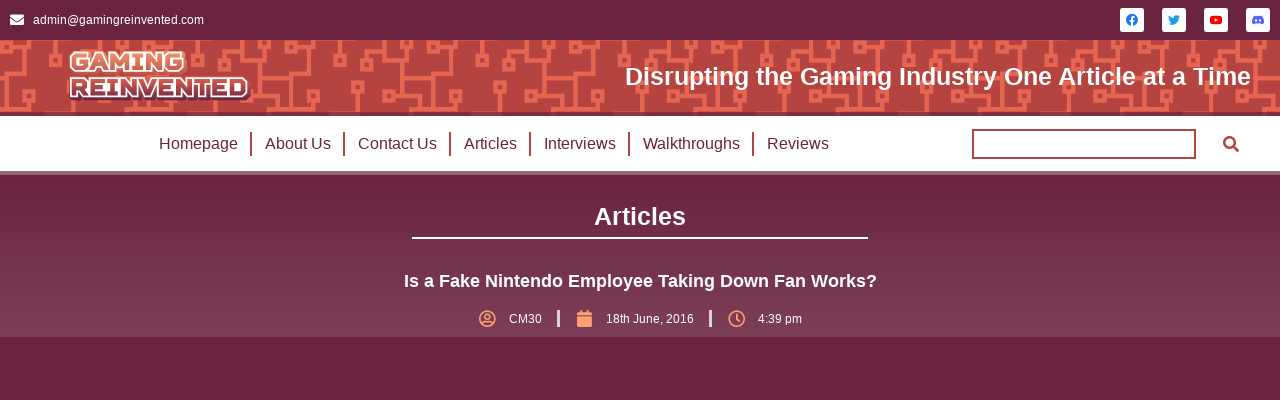

--- FILE ---
content_type: text/html; charset=UTF-8
request_url: https://gamingreinvented.com/feature/is-a-fake-nintendo-employee-taking-down-fan-works/
body_size: 22282
content:
<!DOCTYPE html>
<!--[if !(IE 6) | !(IE 7) | !(IE 8)  ]><!-->
<html lang="en-GB" class="no-js">
<!--<![endif]-->
<head>
	<meta charset="UTF-8" />
				<meta name="viewport" content="width=device-width, initial-scale=1, maximum-scale=1, user-scalable=0"/>
				<link rel="profile" href="https://gmpg.org/xfn/11" />
	<title>Is a Fake Nintendo Employee Taking Down Fan Works? - Gaming Reinvented</title>

<!-- The SEO Framework by Sybre Waaijer -->
<meta name="robots" content="max-snippet:-1,max-image-preview:large,max-video-preview:-1" />
<link rel="canonical" href="https://gamingreinvented.com/feature/is-a-fake-nintendo-employee-taking-down-fan-works/" />
<meta name="description" content="Recently, there has been a bit of an increase in Nintendo fan works being removed from file hosting sites via DMCA notices. These notices are attributed to…" />
<meta property="og:type" content="article" />
<meta property="og:locale" content="en_GB" />
<meta property="og:site_name" content="Gaming Reinvented" />
<meta property="og:title" content="Is a Fake Nintendo Employee Taking Down Fan Works?" />
<meta property="og:description" content="Recently, there has been a bit of an increase in Nintendo fan works being removed from file hosting sites via DMCA notices. These notices are attributed to someone calling themselves ‘Jason Allen’…" />
<meta property="og:url" content="https://gamingreinvented.com/feature/is-a-fake-nintendo-employee-taking-down-fan-works/" />
<meta property="article:published_time" content="2016-06-18T15:39:00+00:00" />
<meta property="article:modified_time" content="2022-11-26T16:39:54+00:00" />
<meta name="twitter:card" content="summary_large_image" />
<meta name="twitter:title" content="Is a Fake Nintendo Employee Taking Down Fan Works?" />
<meta name="twitter:description" content="Recently, there has been a bit of an increase in Nintendo fan works being removed from file hosting sites via DMCA notices. These notices are attributed to someone calling themselves ‘Jason Allen’…" />
<script type="application/ld+json">{"@context":"https://schema.org","@graph":[{"@type":"WebSite","@id":"https://gamingreinvented.com/#/schema/WebSite","url":"https://gamingreinvented.com/","name":"Gaming Reinvented","description":"Disrupting the Gaming Industry One Article at a Time","inLanguage":"en-GB","potentialAction":{"@type":"SearchAction","target":{"@type":"EntryPoint","urlTemplate":"https://gamingreinvented.com/search/{search_term_string}/"},"query-input":"required name=search_term_string"},"publisher":{"@type":"Organization","@id":"https://gamingreinvented.com/#/schema/Organization","name":"Gaming Reinvented","url":"https://gamingreinvented.com/"}},{"@type":"WebPage","@id":"https://gamingreinvented.com/feature/is-a-fake-nintendo-employee-taking-down-fan-works/","url":"https://gamingreinvented.com/feature/is-a-fake-nintendo-employee-taking-down-fan-works/","name":"Is a Fake Nintendo Employee Taking Down Fan Works? - Gaming Reinvented","description":"Recently, there has been a bit of an increase in Nintendo fan works being removed from file hosting sites via DMCA notices. These notices are attributed to…","inLanguage":"en-GB","isPartOf":{"@id":"https://gamingreinvented.com/#/schema/WebSite"},"breadcrumb":{"@type":"BreadcrumbList","@id":"https://gamingreinvented.com/#/schema/BreadcrumbList","itemListElement":[{"@type":"ListItem","position":1,"item":"https://gamingreinvented.com/","name":"Gaming Reinvented"},{"@type":"ListItem","position":2,"item":"https://gamingreinvented.com/category/feature/","name":"Category: Features"},{"@type":"ListItem","position":3,"name":"Is a Fake Nintendo Employee Taking Down Fan Works?"}]},"potentialAction":{"@type":"ReadAction","target":"https://gamingreinvented.com/feature/is-a-fake-nintendo-employee-taking-down-fan-works/"},"datePublished":"2016-06-18T15:39:00+00:00","dateModified":"2022-11-26T16:39:54+00:00","author":{"@type":"Person","@id":"https://gamingreinvented.com/#/schema/Person/0e5467ef9173214abda0475469502d56","name":"CM30","description":"An experienced gaming journalist from England, CM30 is always excited to share his passion for the digital world!"}}]}</script>
<!-- / The SEO Framework by Sybre Waaijer | 14.59ms meta | 3.29ms boot -->


<link rel="alternate" type="application/rss+xml" title="Gaming Reinvented &raquo; Feed" href="https://gamingreinvented.com/feed/" />
<link rel="alternate" type="application/rss+xml" title="Gaming Reinvented &raquo; Comments Feed" href="https://gamingreinvented.com/comments/feed/" />
<link rel="alternate" title="oEmbed (JSON)" type="application/json+oembed" href="https://gamingreinvented.com/wp-json/oembed/1.0/embed?url=https%3A%2F%2Fgamingreinvented.com%2Ffeature%2Fis-a-fake-nintendo-employee-taking-down-fan-works%2F" />
<link rel="alternate" title="oEmbed (XML)" type="text/xml+oembed" href="https://gamingreinvented.com/wp-json/oembed/1.0/embed?url=https%3A%2F%2Fgamingreinvented.com%2Ffeature%2Fis-a-fake-nintendo-employee-taking-down-fan-works%2F&#038;format=xml" />
<style id='wp-img-auto-sizes-contain-inline-css'>
img:is([sizes=auto i],[sizes^="auto," i]){contain-intrinsic-size:3000px 1500px}
/*# sourceURL=wp-img-auto-sizes-contain-inline-css */
</style>
<style id='cf-frontend-style-inline-css'>
@font-face {
	font-family: 'Squares Bold';
	font-weight: 400;
	font-display: auto;
	src: url('https://staging.gamingreinvented.com/wp-content/uploads/2022/10/Squares-Bold-Free.otf') format('OpenType');
}
/*# sourceURL=cf-frontend-style-inline-css */
</style>
<style id='wp-emoji-styles-inline-css'>

	img.wp-smiley, img.emoji {
		display: inline !important;
		border: none !important;
		box-shadow: none !important;
		height: 1em !important;
		width: 1em !important;
		margin: 0 0.07em !important;
		vertical-align: -0.1em !important;
		background: none !important;
		padding: 0 !important;
	}
/*# sourceURL=wp-emoji-styles-inline-css */
</style>
<link rel='stylesheet' id='wp-block-library-css' href='https://gamingreinvented.com/wp-includes/css/dist/block-library/style.min.css?ver=6.9' media='all' />
<style id='global-styles-inline-css'>
:root{--wp--preset--aspect-ratio--square: 1;--wp--preset--aspect-ratio--4-3: 4/3;--wp--preset--aspect-ratio--3-4: 3/4;--wp--preset--aspect-ratio--3-2: 3/2;--wp--preset--aspect-ratio--2-3: 2/3;--wp--preset--aspect-ratio--16-9: 16/9;--wp--preset--aspect-ratio--9-16: 9/16;--wp--preset--color--black: #000000;--wp--preset--color--cyan-bluish-gray: #abb8c3;--wp--preset--color--white: #FFF;--wp--preset--color--pale-pink: #f78da7;--wp--preset--color--vivid-red: #cf2e2e;--wp--preset--color--luminous-vivid-orange: #ff6900;--wp--preset--color--luminous-vivid-amber: #fcb900;--wp--preset--color--light-green-cyan: #7bdcb5;--wp--preset--color--vivid-green-cyan: #00d084;--wp--preset--color--pale-cyan-blue: #8ed1fc;--wp--preset--color--vivid-cyan-blue: #0693e3;--wp--preset--color--vivid-purple: #9b51e0;--wp--preset--color--accent: #1ebbf0;--wp--preset--color--dark-gray: #111;--wp--preset--color--light-gray: #767676;--wp--preset--gradient--vivid-cyan-blue-to-vivid-purple: linear-gradient(135deg,rgb(6,147,227) 0%,rgb(155,81,224) 100%);--wp--preset--gradient--light-green-cyan-to-vivid-green-cyan: linear-gradient(135deg,rgb(122,220,180) 0%,rgb(0,208,130) 100%);--wp--preset--gradient--luminous-vivid-amber-to-luminous-vivid-orange: linear-gradient(135deg,rgb(252,185,0) 0%,rgb(255,105,0) 100%);--wp--preset--gradient--luminous-vivid-orange-to-vivid-red: linear-gradient(135deg,rgb(255,105,0) 0%,rgb(207,46,46) 100%);--wp--preset--gradient--very-light-gray-to-cyan-bluish-gray: linear-gradient(135deg,rgb(238,238,238) 0%,rgb(169,184,195) 100%);--wp--preset--gradient--cool-to-warm-spectrum: linear-gradient(135deg,rgb(74,234,220) 0%,rgb(151,120,209) 20%,rgb(207,42,186) 40%,rgb(238,44,130) 60%,rgb(251,105,98) 80%,rgb(254,248,76) 100%);--wp--preset--gradient--blush-light-purple: linear-gradient(135deg,rgb(255,206,236) 0%,rgb(152,150,240) 100%);--wp--preset--gradient--blush-bordeaux: linear-gradient(135deg,rgb(254,205,165) 0%,rgb(254,45,45) 50%,rgb(107,0,62) 100%);--wp--preset--gradient--luminous-dusk: linear-gradient(135deg,rgb(255,203,112) 0%,rgb(199,81,192) 50%,rgb(65,88,208) 100%);--wp--preset--gradient--pale-ocean: linear-gradient(135deg,rgb(255,245,203) 0%,rgb(182,227,212) 50%,rgb(51,167,181) 100%);--wp--preset--gradient--electric-grass: linear-gradient(135deg,rgb(202,248,128) 0%,rgb(113,206,126) 100%);--wp--preset--gradient--midnight: linear-gradient(135deg,rgb(2,3,129) 0%,rgb(40,116,252) 100%);--wp--preset--font-size--small: 13px;--wp--preset--font-size--medium: 20px;--wp--preset--font-size--large: 36px;--wp--preset--font-size--x-large: 42px;--wp--preset--spacing--20: 0.44rem;--wp--preset--spacing--30: 0.67rem;--wp--preset--spacing--40: 1rem;--wp--preset--spacing--50: 1.5rem;--wp--preset--spacing--60: 2.25rem;--wp--preset--spacing--70: 3.38rem;--wp--preset--spacing--80: 5.06rem;--wp--preset--shadow--natural: 6px 6px 9px rgba(0, 0, 0, 0.2);--wp--preset--shadow--deep: 12px 12px 50px rgba(0, 0, 0, 0.4);--wp--preset--shadow--sharp: 6px 6px 0px rgba(0, 0, 0, 0.2);--wp--preset--shadow--outlined: 6px 6px 0px -3px rgb(255, 255, 255), 6px 6px rgb(0, 0, 0);--wp--preset--shadow--crisp: 6px 6px 0px rgb(0, 0, 0);}:where(.is-layout-flex){gap: 0.5em;}:where(.is-layout-grid){gap: 0.5em;}body .is-layout-flex{display: flex;}.is-layout-flex{flex-wrap: wrap;align-items: center;}.is-layout-flex > :is(*, div){margin: 0;}body .is-layout-grid{display: grid;}.is-layout-grid > :is(*, div){margin: 0;}:where(.wp-block-columns.is-layout-flex){gap: 2em;}:where(.wp-block-columns.is-layout-grid){gap: 2em;}:where(.wp-block-post-template.is-layout-flex){gap: 1.25em;}:where(.wp-block-post-template.is-layout-grid){gap: 1.25em;}.has-black-color{color: var(--wp--preset--color--black) !important;}.has-cyan-bluish-gray-color{color: var(--wp--preset--color--cyan-bluish-gray) !important;}.has-white-color{color: var(--wp--preset--color--white) !important;}.has-pale-pink-color{color: var(--wp--preset--color--pale-pink) !important;}.has-vivid-red-color{color: var(--wp--preset--color--vivid-red) !important;}.has-luminous-vivid-orange-color{color: var(--wp--preset--color--luminous-vivid-orange) !important;}.has-luminous-vivid-amber-color{color: var(--wp--preset--color--luminous-vivid-amber) !important;}.has-light-green-cyan-color{color: var(--wp--preset--color--light-green-cyan) !important;}.has-vivid-green-cyan-color{color: var(--wp--preset--color--vivid-green-cyan) !important;}.has-pale-cyan-blue-color{color: var(--wp--preset--color--pale-cyan-blue) !important;}.has-vivid-cyan-blue-color{color: var(--wp--preset--color--vivid-cyan-blue) !important;}.has-vivid-purple-color{color: var(--wp--preset--color--vivid-purple) !important;}.has-black-background-color{background-color: var(--wp--preset--color--black) !important;}.has-cyan-bluish-gray-background-color{background-color: var(--wp--preset--color--cyan-bluish-gray) !important;}.has-white-background-color{background-color: var(--wp--preset--color--white) !important;}.has-pale-pink-background-color{background-color: var(--wp--preset--color--pale-pink) !important;}.has-vivid-red-background-color{background-color: var(--wp--preset--color--vivid-red) !important;}.has-luminous-vivid-orange-background-color{background-color: var(--wp--preset--color--luminous-vivid-orange) !important;}.has-luminous-vivid-amber-background-color{background-color: var(--wp--preset--color--luminous-vivid-amber) !important;}.has-light-green-cyan-background-color{background-color: var(--wp--preset--color--light-green-cyan) !important;}.has-vivid-green-cyan-background-color{background-color: var(--wp--preset--color--vivid-green-cyan) !important;}.has-pale-cyan-blue-background-color{background-color: var(--wp--preset--color--pale-cyan-blue) !important;}.has-vivid-cyan-blue-background-color{background-color: var(--wp--preset--color--vivid-cyan-blue) !important;}.has-vivid-purple-background-color{background-color: var(--wp--preset--color--vivid-purple) !important;}.has-black-border-color{border-color: var(--wp--preset--color--black) !important;}.has-cyan-bluish-gray-border-color{border-color: var(--wp--preset--color--cyan-bluish-gray) !important;}.has-white-border-color{border-color: var(--wp--preset--color--white) !important;}.has-pale-pink-border-color{border-color: var(--wp--preset--color--pale-pink) !important;}.has-vivid-red-border-color{border-color: var(--wp--preset--color--vivid-red) !important;}.has-luminous-vivid-orange-border-color{border-color: var(--wp--preset--color--luminous-vivid-orange) !important;}.has-luminous-vivid-amber-border-color{border-color: var(--wp--preset--color--luminous-vivid-amber) !important;}.has-light-green-cyan-border-color{border-color: var(--wp--preset--color--light-green-cyan) !important;}.has-vivid-green-cyan-border-color{border-color: var(--wp--preset--color--vivid-green-cyan) !important;}.has-pale-cyan-blue-border-color{border-color: var(--wp--preset--color--pale-cyan-blue) !important;}.has-vivid-cyan-blue-border-color{border-color: var(--wp--preset--color--vivid-cyan-blue) !important;}.has-vivid-purple-border-color{border-color: var(--wp--preset--color--vivid-purple) !important;}.has-vivid-cyan-blue-to-vivid-purple-gradient-background{background: var(--wp--preset--gradient--vivid-cyan-blue-to-vivid-purple) !important;}.has-light-green-cyan-to-vivid-green-cyan-gradient-background{background: var(--wp--preset--gradient--light-green-cyan-to-vivid-green-cyan) !important;}.has-luminous-vivid-amber-to-luminous-vivid-orange-gradient-background{background: var(--wp--preset--gradient--luminous-vivid-amber-to-luminous-vivid-orange) !important;}.has-luminous-vivid-orange-to-vivid-red-gradient-background{background: var(--wp--preset--gradient--luminous-vivid-orange-to-vivid-red) !important;}.has-very-light-gray-to-cyan-bluish-gray-gradient-background{background: var(--wp--preset--gradient--very-light-gray-to-cyan-bluish-gray) !important;}.has-cool-to-warm-spectrum-gradient-background{background: var(--wp--preset--gradient--cool-to-warm-spectrum) !important;}.has-blush-light-purple-gradient-background{background: var(--wp--preset--gradient--blush-light-purple) !important;}.has-blush-bordeaux-gradient-background{background: var(--wp--preset--gradient--blush-bordeaux) !important;}.has-luminous-dusk-gradient-background{background: var(--wp--preset--gradient--luminous-dusk) !important;}.has-pale-ocean-gradient-background{background: var(--wp--preset--gradient--pale-ocean) !important;}.has-electric-grass-gradient-background{background: var(--wp--preset--gradient--electric-grass) !important;}.has-midnight-gradient-background{background: var(--wp--preset--gradient--midnight) !important;}.has-small-font-size{font-size: var(--wp--preset--font-size--small) !important;}.has-medium-font-size{font-size: var(--wp--preset--font-size--medium) !important;}.has-large-font-size{font-size: var(--wp--preset--font-size--large) !important;}.has-x-large-font-size{font-size: var(--wp--preset--font-size--x-large) !important;}
/*# sourceURL=global-styles-inline-css */
</style>

<style id='classic-theme-styles-inline-css'>
/*! This file is auto-generated */
.wp-block-button__link{color:#fff;background-color:#32373c;border-radius:9999px;box-shadow:none;text-decoration:none;padding:calc(.667em + 2px) calc(1.333em + 2px);font-size:1.125em}.wp-block-file__button{background:#32373c;color:#fff;text-decoration:none}
/*# sourceURL=/wp-includes/css/classic-themes.min.css */
</style>
<link rel='stylesheet' id='searchandfilter-css' href='https://gamingreinvented.com/wp-content/plugins/search-filter/style.css?ver=1' media='all' />
<link rel='stylesheet' id='elementor-frontend-css' href='https://gamingreinvented.com/wp-content/plugins/elementor/assets/css/frontend.min.css?ver=3.33.1' media='all' />
<link rel='stylesheet' id='widget-icon-list-css' href='https://gamingreinvented.com/wp-content/plugins/elementor/assets/css/widget-icon-list.min.css?ver=3.33.1' media='all' />
<link rel='stylesheet' id='e-animation-grow-css' href='https://gamingreinvented.com/wp-content/plugins/elementor/assets/lib/animations/styles/e-animation-grow.min.css?ver=3.33.1' media='all' />
<link rel='stylesheet' id='widget-social-icons-css' href='https://gamingreinvented.com/wp-content/plugins/elementor/assets/css/widget-social-icons.min.css?ver=3.33.1' media='all' />
<link rel='stylesheet' id='e-apple-webkit-css' href='https://gamingreinvented.com/wp-content/plugins/elementor/assets/css/conditionals/apple-webkit.min.css?ver=3.33.1' media='all' />
<link rel='stylesheet' id='the7-e-sticky-effect-css' href='https://gamingreinvented.com/wp-content/themes/dt-the7/css/compatibility/elementor/the7-sticky-effects.min.css?ver=14.0.2.1' media='all' />
<link rel='stylesheet' id='e-animation-bob-css' href='https://gamingreinvented.com/wp-content/plugins/elementor/assets/lib/animations/styles/e-animation-bob.min.css?ver=3.33.1' media='all' />
<link rel='stylesheet' id='widget-image-css' href='https://gamingreinvented.com/wp-content/plugins/elementor/assets/css/widget-image.min.css?ver=3.33.1' media='all' />
<link rel='stylesheet' id='widget-heading-css' href='https://gamingreinvented.com/wp-content/plugins/elementor/assets/css/widget-heading.min.css?ver=3.33.1' media='all' />
<link rel='stylesheet' id='widget-nav-menu-css' href='https://gamingreinvented.com/wp-content/plugins/proelements-3.33.1/assets/css/widget-nav-menu.min.css?ver=3.33.1' media='all' />
<link rel='stylesheet' id='the7-search-form-widget-css' href='https://gamingreinvented.com/wp-content/themes/dt-the7/css/compatibility/elementor/the7-search-form-widget.min.css?ver=14.0.2.1' media='all' />
<link rel='stylesheet' id='widget-divider-css' href='https://gamingreinvented.com/wp-content/plugins/elementor/assets/css/widget-divider.min.css?ver=3.33.1' media='all' />
<link rel='stylesheet' id='widget-spacer-css' href='https://gamingreinvented.com/wp-content/plugins/elementor/assets/css/widget-spacer.min.css?ver=3.33.1' media='all' />
<link rel='stylesheet' id='widget-progress-tracker-css' href='https://gamingreinvented.com/wp-content/plugins/proelements-3.33.1/assets/css/widget-progress-tracker.min.css?ver=3.33.1' media='all' />
<link rel='stylesheet' id='widget-post-info-css' href='https://gamingreinvented.com/wp-content/plugins/proelements-3.33.1/assets/css/widget-post-info.min.css?ver=3.33.1' media='all' />
<link rel='stylesheet' id='elementor-icons-shared-0-css' href='https://gamingreinvented.com/wp-content/plugins/elementor/assets/lib/font-awesome/css/fontawesome.min.css?ver=5.15.3' media='all' />
<link rel='stylesheet' id='elementor-icons-fa-regular-css' href='https://gamingreinvented.com/wp-content/plugins/elementor/assets/lib/font-awesome/css/regular.min.css?ver=5.15.3' media='all' />
<link rel='stylesheet' id='elementor-icons-fa-solid-css' href='https://gamingreinvented.com/wp-content/plugins/elementor/assets/lib/font-awesome/css/solid.min.css?ver=5.15.3' media='all' />
<link rel='stylesheet' id='elementor-icons-css' href='https://gamingreinvented.com/wp-content/plugins/elementor/assets/lib/eicons/css/elementor-icons.min.css?ver=5.44.0' media='all' />
<link rel='stylesheet' id='elementor-post-6-css' href='https://gamingreinvented.com/wp-content/uploads/elementor/css/post-6.css?ver=1768568863' media='all' />
<link rel='stylesheet' id='elementor-post-20932-css' href='https://gamingreinvented.com/wp-content/uploads/elementor/css/post-20932.css?ver=1768568863' media='all' />
<link rel='stylesheet' id='elementor-post-28720-css' href='https://gamingreinvented.com/wp-content/uploads/elementor/css/post-28720.css?ver=1768568863' media='all' />
<link rel='stylesheet' id='elementor-post-29958-css' href='https://gamingreinvented.com/wp-content/uploads/elementor/css/post-29958.css?ver=1768568864' media='all' />
<link rel='stylesheet' id='wp-pagenavi-css' href='https://gamingreinvented.com/wp-content/plugins/wp-pagenavi/pagenavi-css.css?ver=2.70' media='all' />
<link rel='stylesheet' id='dt-main-css' href='https://gamingreinvented.com/wp-content/themes/dt-the7/css/main.min.css?ver=14.0.2.1' media='all' />
<style id='dt-main-inline-css'>
body #load {
  display: block;
  height: 100%;
  overflow: hidden;
  position: fixed;
  width: 100%;
  z-index: 9901;
  opacity: 1;
  visibility: visible;
  transition: all .35s ease-out;
}
.load-wrap {
  width: 100%;
  height: 100%;
  background-position: center center;
  background-repeat: no-repeat;
  text-align: center;
  display: -ms-flexbox;
  display: -ms-flex;
  display: flex;
  -ms-align-items: center;
  -ms-flex-align: center;
  align-items: center;
  -ms-flex-flow: column wrap;
  flex-flow: column wrap;
  -ms-flex-pack: center;
  -ms-justify-content: center;
  justify-content: center;
}
.load-wrap > svg {
  position: absolute;
  top: 50%;
  left: 50%;
  transform: translate(-50%,-50%);
}
#load {
  background: var(--the7-elementor-beautiful-loading-bg,#ffffff);
  --the7-beautiful-spinner-color2: var(--the7-beautiful-spinner-color,rgba(51,51,51,0.25));
}

/*# sourceURL=dt-main-inline-css */
</style>
<link rel='stylesheet' id='the7-custom-scrollbar-css' href='https://gamingreinvented.com/wp-content/themes/dt-the7/lib/custom-scrollbar/custom-scrollbar.min.css?ver=14.0.2.1' media='all' />
<link rel='stylesheet' id='the7-css-vars-css' href='https://gamingreinvented.com/wp-content/uploads/the7-css/css-vars.css?ver=b09e189c3c75' media='all' />
<link rel='stylesheet' id='dt-custom-css' href='https://gamingreinvented.com/wp-content/uploads/the7-css/custom.css?ver=b09e189c3c75' media='all' />
<link rel='stylesheet' id='dt-media-css' href='https://gamingreinvented.com/wp-content/uploads/the7-css/media.css?ver=b09e189c3c75' media='all' />
<link rel='stylesheet' id='the7-mega-menu-css' href='https://gamingreinvented.com/wp-content/uploads/the7-css/mega-menu.css?ver=b09e189c3c75' media='all' />
<link rel='stylesheet' id='style-css' href='https://gamingreinvented.com/wp-content/themes/dt-the7/style.css?ver=14.0.2.1' media='all' />
<link rel='stylesheet' id='the7-elementor-global-css' href='https://gamingreinvented.com/wp-content/themes/dt-the7/css/compatibility/elementor/elementor-global.min.css?ver=14.0.2.1' media='all' />
<link rel='stylesheet' id='__EPYT__style-css' href='https://gamingreinvented.com/wp-content/plugins/youtube-embed-plus/styles/ytprefs.min.css?ver=14.2.4' media='all' />
<style id='__EPYT__style-inline-css'>

                .epyt-gallery-thumb {
                        width: 33.333%;
                }
                
/*# sourceURL=__EPYT__style-inline-css */
</style>
<link rel='stylesheet' id='elementor-gf-local-roboto-css' href='https://gamingreinvented.com/wp-content/uploads/elementor/google-fonts/css/roboto.css?ver=1742286955' media='all' />
<link rel='stylesheet' id='elementor-gf-local-robotoslab-css' href='https://gamingreinvented.com/wp-content/uploads/elementor/google-fonts/css/robotoslab.css?ver=1742286965' media='all' />
<link rel='stylesheet' id='elementor-icons-fa-brands-css' href='https://gamingreinvented.com/wp-content/plugins/elementor/assets/lib/font-awesome/css/brands.min.css?ver=5.15.3' media='all' />
<script src="https://gamingreinvented.com/wp-includes/js/jquery/jquery.min.js?ver=3.7.1" id="jquery-core-js"></script>
<script src="https://gamingreinvented.com/wp-includes/js/jquery/jquery-migrate.min.js?ver=3.4.1" id="jquery-migrate-js"></script>
<script id="dt-above-fold-js-extra">
var dtLocal = {"themeUrl":"https://gamingreinvented.com/wp-content/themes/dt-the7","passText":"To view this protected post, enter the password below:","moreButtonText":{"loading":"Loading...","loadMore":"Load more"},"postID":"30345","ajaxurl":"https://gamingreinvented.com/wp-admin/admin-ajax.php","REST":{"baseUrl":"https://gamingreinvented.com/wp-json/the7/v1","endpoints":{"sendMail":"/send-mail"}},"contactMessages":{"required":"One or more fields have an error. Please check and try again.","terms":"Please accept the privacy policy.","fillTheCaptchaError":"Please, fill the captcha."},"captchaSiteKey":"","ajaxNonce":"fa8dcd27a8","pageData":"","themeSettings":{"smoothScroll":"off","lazyLoading":false,"desktopHeader":{"height":90},"ToggleCaptionEnabled":"disabled","ToggleCaption":"Navigation","floatingHeader":{"showAfter":94,"showMenu":false,"height":60,"logo":{"showLogo":true,"html":"\u003Cimg class=\" preload-me\" src=\"https://gamingreinvented.com/wp-content/themes/dt-the7/inc/presets/images/full/skin11r.header-style-floating-logo-regular.png\" srcset=\"https://gamingreinvented.com/wp-content/themes/dt-the7/inc/presets/images/full/skin11r.header-style-floating-logo-regular.png 44w, https://gamingreinvented.com/wp-content/themes/dt-the7/inc/presets/images/full/skin11r.header-style-floating-logo-hd.png 88w\" width=\"44\" height=\"44\"   sizes=\"44px\" alt=\"Gaming Reinvented\" /\u003E","url":"https://gamingreinvented.com/"}},"topLine":{"floatingTopLine":{"logo":{"showLogo":false,"html":""}}},"mobileHeader":{"firstSwitchPoint":992,"secondSwitchPoint":778,"firstSwitchPointHeight":60,"secondSwitchPointHeight":60,"mobileToggleCaptionEnabled":"disabled","mobileToggleCaption":"Menu"},"stickyMobileHeaderFirstSwitch":{"logo":{"html":"\u003Cimg class=\" preload-me\" src=\"https://gamingreinvented.com/wp-content/themes/dt-the7/inc/presets/images/full/skin11r.header-style-mobile-logo-regular.png\" srcset=\"https://gamingreinvented.com/wp-content/themes/dt-the7/inc/presets/images/full/skin11r.header-style-mobile-logo-regular.png 44w, https://gamingreinvented.com/wp-content/themes/dt-the7/inc/presets/images/full/skin11r.header-style-mobile-logo-hd.png 88w\" width=\"44\" height=\"44\"   sizes=\"44px\" alt=\"Gaming Reinvented\" /\u003E"}},"stickyMobileHeaderSecondSwitch":{"logo":{"html":"\u003Cimg class=\" preload-me\" src=\"https://gamingreinvented.com/wp-content/themes/dt-the7/inc/presets/images/full/skin11r.header-style-mobile-logo-regular.png\" srcset=\"https://gamingreinvented.com/wp-content/themes/dt-the7/inc/presets/images/full/skin11r.header-style-mobile-logo-regular.png 44w, https://gamingreinvented.com/wp-content/themes/dt-the7/inc/presets/images/full/skin11r.header-style-mobile-logo-hd.png 88w\" width=\"44\" height=\"44\"   sizes=\"44px\" alt=\"Gaming Reinvented\" /\u003E"}},"sidebar":{"switchPoint":992},"boxedWidth":"1280px"},"elementor":{"settings":{"container_width":1140}}};
var dtShare = {"shareButtonText":{"facebook":"Share on Facebook","twitter":"Share on X","pinterest":"Pin it","linkedin":"Share on Linkedin","whatsapp":"Share on Whatsapp"},"overlayOpacity":"85"};
//# sourceURL=dt-above-fold-js-extra
</script>
<script src="https://gamingreinvented.com/wp-content/themes/dt-the7/js/above-the-fold.min.js?ver=14.0.2.1" id="dt-above-fold-js"></script>
<script id="__ytprefs__-js-extra">
var _EPYT_ = {"ajaxurl":"https://gamingreinvented.com/wp-admin/admin-ajax.php","security":"6227844999","gallery_scrolloffset":"20","eppathtoscripts":"https://gamingreinvented.com/wp-content/plugins/youtube-embed-plus/scripts/","eppath":"https://gamingreinvented.com/wp-content/plugins/youtube-embed-plus/","epresponsiveselector":"[\"iframe.__youtube_prefs_widget__\"]","epdovol":"1","version":"14.2.4","evselector":"iframe.__youtube_prefs__[src], iframe[src*=\"youtube.com/embed/\"], iframe[src*=\"youtube-nocookie.com/embed/\"]","ajax_compat":"","maxres_facade":"eager","ytapi_load":"light","pause_others":"","stopMobileBuffer":"1","facade_mode":"1","not_live_on_channel":""};
//# sourceURL=__ytprefs__-js-extra
</script>
<script src="https://gamingreinvented.com/wp-content/plugins/youtube-embed-plus/scripts/ytprefs.min.js?ver=14.2.4" id="__ytprefs__-js"></script>
<link rel="https://api.w.org/" href="https://gamingreinvented.com/wp-json/" /><link rel="alternate" title="JSON" type="application/json" href="https://gamingreinvented.com/wp-json/wp/v2/posts/30345" /><link rel="EditURI" type="application/rsd+xml" title="RSD" href="https://gamingreinvented.com/xmlrpc.php?rsd" />
<meta property="og:site_name" content="Gaming Reinvented" />
<meta property="og:title" content="Is a Fake Nintendo Employee Taking Down Fan Works?" />
<meta property="og:url" content="https://gamingreinvented.com/feature/is-a-fake-nintendo-employee-taking-down-fan-works/" />
<meta property="og:type" content="article" />
<meta name="generator" content="Elementor 3.33.1; settings: css_print_method-external, google_font-enabled, font_display-auto">
			<style>
				.e-con.e-parent:nth-of-type(n+4):not(.e-lazyloaded):not(.e-no-lazyload),
				.e-con.e-parent:nth-of-type(n+4):not(.e-lazyloaded):not(.e-no-lazyload) * {
					background-image: none !important;
				}
				@media screen and (max-height: 1024px) {
					.e-con.e-parent:nth-of-type(n+3):not(.e-lazyloaded):not(.e-no-lazyload),
					.e-con.e-parent:nth-of-type(n+3):not(.e-lazyloaded):not(.e-no-lazyload) * {
						background-image: none !important;
					}
				}
				@media screen and (max-height: 640px) {
					.e-con.e-parent:nth-of-type(n+2):not(.e-lazyloaded):not(.e-no-lazyload),
					.e-con.e-parent:nth-of-type(n+2):not(.e-lazyloaded):not(.e-no-lazyload) * {
						background-image: none !important;
					}
				}
			</style>
			<script type="text/javascript" id="the7-loader-script">
document.addEventListener("DOMContentLoaded", function(event) {
	var load = document.getElementById("load");
	if(!load.classList.contains('loader-removed')){
		var removeLoading = setTimeout(function() {
			load.className += " loader-removed";
		}, 300);
	}
});
</script>
		<link rel="icon" href="https://gamingreinvented.com/wp-content/uploads/2022/10/GR-Icon-Squircle.svg" sizes="32x32" />
<link rel="icon" href="https://gamingreinvented.com/wp-content/uploads/2022/10/GR-Icon-Squircle.svg" sizes="192x192" />
<link rel="apple-touch-icon" href="https://gamingreinvented.com/wp-content/uploads/2022/10/GR-Icon-Squircle.svg" />
<meta name="msapplication-TileImage" content="https://gamingreinvented.com/wp-content/uploads/2022/10/GR-Icon-Squircle.svg" />
<style id='the7-custom-inline-css' type='text/css'>
.sub-nav .menu-item i.fa,
.sub-nav .menu-item i.fas,
.sub-nav .menu-item i.far,
.sub-nav .menu-item i.fab {
	text-align: center;
	width: 1.25em;
}
</style>
<meta name="generator" content="WP Rocket 3.20.3" data-wpr-features="wpr_preload_links wpr_desktop" /></head>
<body id="the7-body" class="wp-singular post-template-default single single-post postid-30345 single-format-standard wp-custom-logo wp-embed-responsive wp-theme-dt-the7 cat-feature clearfix no-comments dt-responsive-on right-mobile-menu-close-icon ouside-menu-close-icon mobile-hamburger-close-bg-enable mobile-hamburger-close-bg-hover-enable  fade-medium-mobile-menu-close-icon fade-medium-menu-close-icon accent-gradient srcset-enabled btn-flat custom-btn-color custom-btn-hover-color sticky-mobile-header top-header first-switch-logo-left first-switch-menu-right second-switch-logo-left second-switch-menu-right right-mobile-menu layzr-loading-on popup-message-style the7-ver-14.0.2.1 elementor-default elementor-template-full-width elementor-clear-template elementor-kit-6 elementor-page-29958">
<!-- The7 14.0.2.1 -->
<div data-rocket-location-hash="4c9645055ad6bbf631153f61b4fe6456" id="load" class="spinner-loader">
	<div data-rocket-location-hash="fc1ec903582e2b6046c8b83477752bd5" class="load-wrap"><style type="text/css">
    [class*="the7-spinner-animate-"]{
        animation: spinner-animation 1s cubic-bezier(1,1,1,1) infinite;
        x:46.5px;
        y:40px;
        width:7px;
        height:20px;
        fill:var(--the7-beautiful-spinner-color2);
        opacity: 0.2;
    }
    .the7-spinner-animate-2{
        animation-delay: 0.083s;
    }
    .the7-spinner-animate-3{
        animation-delay: 0.166s;
    }
    .the7-spinner-animate-4{
         animation-delay: 0.25s;
    }
    .the7-spinner-animate-5{
         animation-delay: 0.33s;
    }
    .the7-spinner-animate-6{
         animation-delay: 0.416s;
    }
    .the7-spinner-animate-7{
         animation-delay: 0.5s;
    }
    .the7-spinner-animate-8{
         animation-delay: 0.58s;
    }
    .the7-spinner-animate-9{
         animation-delay: 0.666s;
    }
    .the7-spinner-animate-10{
         animation-delay: 0.75s;
    }
    .the7-spinner-animate-11{
        animation-delay: 0.83s;
    }
    .the7-spinner-animate-12{
        animation-delay: 0.916s;
    }
    @keyframes spinner-animation{
        from {
            opacity: 1;
        }
        to{
            opacity: 0;
        }
    }
</style>
<svg width="75px" height="75px" xmlns="http://www.w3.org/2000/svg" viewBox="0 0 100 100" preserveAspectRatio="xMidYMid">
	<rect class="the7-spinner-animate-1" rx="5" ry="5" transform="rotate(0 50 50) translate(0 -30)"></rect>
	<rect class="the7-spinner-animate-2" rx="5" ry="5" transform="rotate(30 50 50) translate(0 -30)"></rect>
	<rect class="the7-spinner-animate-3" rx="5" ry="5" transform="rotate(60 50 50) translate(0 -30)"></rect>
	<rect class="the7-spinner-animate-4" rx="5" ry="5" transform="rotate(90 50 50) translate(0 -30)"></rect>
	<rect class="the7-spinner-animate-5" rx="5" ry="5" transform="rotate(120 50 50) translate(0 -30)"></rect>
	<rect class="the7-spinner-animate-6" rx="5" ry="5" transform="rotate(150 50 50) translate(0 -30)"></rect>
	<rect class="the7-spinner-animate-7" rx="5" ry="5" transform="rotate(180 50 50) translate(0 -30)"></rect>
	<rect class="the7-spinner-animate-8" rx="5" ry="5" transform="rotate(210 50 50) translate(0 -30)"></rect>
	<rect class="the7-spinner-animate-9" rx="5" ry="5" transform="rotate(240 50 50) translate(0 -30)"></rect>
	<rect class="the7-spinner-animate-10" rx="5" ry="5" transform="rotate(270 50 50) translate(0 -30)"></rect>
	<rect class="the7-spinner-animate-11" rx="5" ry="5" transform="rotate(300 50 50) translate(0 -30)"></rect>
	<rect class="the7-spinner-animate-12" rx="5" ry="5" transform="rotate(330 50 50) translate(0 -30)"></rect>
</svg></div>
</div>
<div id="page" >
	<a class="skip-link screen-reader-text" href="#content">Skip to content</a>

		<header data-rocket-location-hash="dce76b71ac1a7af6bdc307fc131d2775" data-elementor-type="header" data-elementor-id="20932" class="elementor elementor-20932 elementor-location-header" data-elementor-post-type="elementor_library">
					<section class="elementor-section elementor-top-section elementor-element elementor-element-d612f71 elementor-section-full_width elementor-section-height-min-height the7-e-sticky-row-yes elementor-section-height-default elementor-section-items-middle" data-id="d612f71" data-element_type="section" data-settings="{&quot;background_background&quot;:&quot;classic&quot;,&quot;the7_sticky_row&quot;:&quot;yes&quot;,&quot;the7_sticky_row_devices&quot;:[&quot;desktop&quot;,&quot;tablet&quot;,&quot;mobile&quot;],&quot;the7_sticky_row_offset&quot;:0}">
						<div class="elementor-container elementor-column-gap-default">
					<div class="elementor-column elementor-col-50 elementor-top-column elementor-element elementor-element-dd66028" data-id="dd66028" data-element_type="column">
			<div class="elementor-widget-wrap elementor-element-populated">
						<div class="elementor-element elementor-element-ac3d1f0 elementor-mobile-align-center elementor-icon-list--layout-traditional elementor-list-item-link-full_width elementor-widget elementor-widget-icon-list" data-id="ac3d1f0" data-element_type="widget" data-widget_type="icon-list.default">
				<div class="elementor-widget-container">
							<ul class="elementor-icon-list-items">
							<li class="elementor-icon-list-item">
											<a href="mailto:admin@gamingreinvented.com">

												<span class="elementor-icon-list-icon">
							<i aria-hidden="true" class="fas fa-envelope"></i>						</span>
										<span class="elementor-icon-list-text">admin@gamingreinvented.com</span>
											</a>
									</li>
						</ul>
						</div>
				</div>
					</div>
		</div>
				<div class="elementor-column elementor-col-50 elementor-top-column elementor-element elementor-element-a22881a" data-id="a22881a" data-element_type="column">
			<div class="elementor-widget-wrap elementor-element-populated">
						<div class="elementor-element elementor-element-87d79b5 e-grid-align-right e-grid-align-mobile-center elementor-shape-rounded elementor-grid-0 elementor-widget elementor-widget-social-icons" data-id="87d79b5" data-element_type="widget" data-widget_type="social-icons.default">
				<div class="elementor-widget-container">
							<div class="elementor-social-icons-wrapper elementor-grid" role="list">
							<span class="elementor-grid-item" role="listitem">
					<a class="elementor-icon elementor-social-icon elementor-social-icon-facebook elementor-animation-grow elementor-repeater-item-31a0744" href="https://facebook.com/GamingReinvented/" target="_blank">
						<span class="elementor-screen-only">Facebook</span>
						<i aria-hidden="true" class="fab fa-facebook"></i>					</a>
				</span>
							<span class="elementor-grid-item" role="listitem">
					<a class="elementor-icon elementor-social-icon elementor-social-icon- elementor-animation-grow elementor-repeater-item-ef8b62b" href="https://twitter.com/gamingreinvent" target="_blank">
						<span class="elementor-screen-only"></span>
						<svg xmlns="http://www.w3.org/2000/svg" xmlns:xlink="http://www.w3.org/1999/xlink" id="Logo" x="0px" y="0px" viewBox="0 0 248 204" style="enable-background:new 0 0 248 204;" xml:space="preserve"><style type="text/css">	.st0{fill:#1D9BF0;}</style><g id="Logo_1_">	<path id="white_background" class="st0" d="M221.95,51.29c0.15,2.17,0.15,4.34,0.15,6.53c0,66.73-50.8,143.69-143.69,143.69v-0.04  C50.97,201.51,24.1,193.65,1,178.83c3.99,0.48,8,0.72,12.02,0.73c22.74,0.02,44.83-7.61,62.72-21.66  c-21.61-0.41-40.56-14.5-47.18-35.07c7.57,1.46,15.37,1.16,22.8-0.87C27.8,117.2,10.85,96.5,10.85,72.46c0-0.22,0-0.43,0-0.64  c7.02,3.91,14.88,6.08,22.92,6.32C11.58,63.31,4.74,33.79,18.14,10.71c25.64,31.55,63.47,50.73,104.08,52.76  c-4.07-17.54,1.49-35.92,14.61-48.25c20.34-19.12,52.33-18.14,71.45,2.19c11.31-2.23,22.15-6.38,32.07-12.26  c-3.77,11.69-11.66,21.62-22.2,27.93c10.01-1.18,19.79-3.86,29-7.95C240.37,35.29,231.83,44.14,221.95,51.29z"></path></g></svg>					</a>
				</span>
							<span class="elementor-grid-item" role="listitem">
					<a class="elementor-icon elementor-social-icon elementor-social-icon- elementor-animation-grow elementor-repeater-item-06a009b" href="https://www.youtube.com/c/GamingReinvented" target="_blank">
						<span class="elementor-screen-only"></span>
						<svg xmlns="http://www.w3.org/2000/svg" id="Layer_2" data-name="Layer 2" viewBox="0 0 121.48 85.04"><defs><style>      .cls-1 {        fill: #fff;      }      .cls-2 {        fill: red;      }    </style></defs><g id="Layer_1-2" data-name="Layer 1"><g><path class="cls-2" d="M118.95,13.28c-1.4-5.23-5.51-9.34-10.74-10.74C98.73,0,60.74,0,60.74,0c0,0-37.99,0-47.46,2.54C8.05,3.94,3.94,8.05,2.54,13.28,0,22.75,0,42.52,0,42.52c0,0,0,19.77,2.54,29.24,1.4,5.23,5.51,9.34,10.74,10.74,9.47,2.54,47.46,2.54,47.46,2.54,0,0,37.99,0,47.46-2.54,5.23-1.4,9.34-5.51,10.74-10.74,2.54-9.47,2.54-29.24,2.54-29.24,0,0,0-19.77-2.54-29.24Z"></path><polygon class="cls-1" points="48.59 60.74 80.16 42.52 48.59 24.3 48.59 60.74"></polygon></g></g></svg>					</a>
				</span>
							<span class="elementor-grid-item" role="listitem">
					<a class="elementor-icon elementor-social-icon elementor-social-icon- elementor-animation-grow elementor-repeater-item-6f6184d" href="https://discord.com/invite/jfdADxa" target="_blank">
						<span class="elementor-screen-only"></span>
						<svg xmlns="http://www.w3.org/2000/svg" width="71" height="55" viewBox="0 0 71 55" fill="none"><g clip-path="url(#clip0)"><path d="M60.1045 4.8978C55.5792 2.8214 50.7265 1.2916 45.6527 0.41542C45.5603 0.39851 45.468 0.440769 45.4204 0.525289C44.7963 1.6353 44.105 3.0834 43.6209 4.2216C38.1637 3.4046 32.7345 3.4046 27.3892 4.2216C26.905 3.0581 26.1886 1.6353 25.5617 0.525289C25.5141 0.443589 25.4218 0.40133 25.3294 0.41542C20.2584 1.2888 15.4057 2.8186 10.8776 4.8978C10.8384 4.9147 10.8048 4.9429 10.7825 4.9795C1.57795 18.7309 -0.943561 32.1443 0.293408 45.3914C0.299005 45.4562 0.335386 45.5182 0.385761 45.5576C6.45866 50.0174 12.3413 52.7249 18.1147 54.5195C18.2071 54.5477 18.305 54.5139 18.3638 54.4378C19.7295 52.5728 20.9469 50.6063 21.9907 48.5383C22.0523 48.4172 21.9935 48.2735 21.8676 48.2256C19.9366 47.4931 18.0979 46.6 16.3292 45.5858C16.1893 45.5041 16.1781 45.304 16.3068 45.2082C16.679 44.9293 17.0513 44.6391 17.4067 44.3461C17.471 44.2926 17.5606 44.2813 17.6362 44.3151C29.2558 49.6202 41.8354 49.6202 53.3179 44.3151C53.3935 44.2785 53.4831 44.2898 53.5502 44.3433C53.9057 44.6363 54.2779 44.9293 54.6529 45.2082C54.7816 45.304 54.7732 45.5041 54.6333 45.5858C52.8646 46.6197 51.0259 47.4931 49.0921 48.2228C48.9662 48.2707 48.9102 48.4172 48.9718 48.5383C50.038 50.6034 51.2554 52.5699 52.5959 54.435C52.6519 54.5139 52.7526 54.5477 52.845 54.5195C58.6464 52.7249 64.529 50.0174 70.6019 45.5576C70.6551 45.5182 70.6887 45.459 70.6943 45.3942C72.1747 30.0791 68.2147 16.7757 60.1968 4.9823C60.1772 4.9429 60.1437 4.9147 60.1045 4.8978ZM23.7259 37.3253C20.2276 37.3253 17.3451 34.1136 17.3451 30.1693C17.3451 26.225 20.1717 23.0133 23.7259 23.0133C27.308 23.0133 30.1626 26.2532 30.1066 30.1693C30.1066 34.1136 27.28 37.3253 23.7259 37.3253ZM47.3178 37.3253C43.8196 37.3253 40.9371 34.1136 40.9371 30.1693C40.9371 26.225 43.7636 23.0133 47.3178 23.0133C50.9 23.0133 53.7545 26.2532 53.6986 30.1693C53.6986 34.1136 50.9 37.3253 47.3178 37.3253Z" fill="#5865F2"></path></g><defs><clipPath id="clip0"><rect width="71" height="55" fill="white"></rect></clipPath></defs></svg>					</a>
				</span>
					</div>
						</div>
				</div>
					</div>
		</div>
					</div>
		</section>
				<section class="elementor-section elementor-top-section elementor-element elementor-element-4932314 elementor-section-full_width elementor-section-height-min-height elementor-section-items-stretch elementor-section-height-default" data-id="4932314" data-element_type="section" data-settings="{&quot;background_background&quot;:&quot;classic&quot;}">
							<div class="elementor-background-overlay"></div>
							<div class="elementor-container elementor-column-gap-default">
					<div class="elementor-column elementor-col-50 elementor-top-column elementor-element elementor-element-b051742" data-id="b051742" data-element_type="column">
			<div class="elementor-widget-wrap elementor-element-populated">
						<div class="elementor-element elementor-element-523af6c elementor-widget elementor-widget-theme-site-logo elementor-widget-image" data-id="523af6c" data-element_type="widget" data-widget_type="theme-site-logo.default">
				<div class="elementor-widget-container">
											<a href="https://gamingreinvented.com">
			<img fetchpriority="high" width="720" height="200" src="https://gamingreinvented.com/wp-content/uploads/2022/10/GR-Logo-Left.svg" class="elementor-animation-bob attachment-full size-full wp-image-29712" alt="" />				</a>
											</div>
				</div>
					</div>
		</div>
				<div class="elementor-column elementor-col-50 elementor-top-column elementor-element elementor-element-26f2d5f" data-id="26f2d5f" data-element_type="column">
			<div class="elementor-widget-wrap elementor-element-populated">
						<div class="elementor-element elementor-element-2a8f93b elementor-widget elementor-widget-heading" data-id="2a8f93b" data-element_type="widget" data-widget_type="heading.default">
				<div class="elementor-widget-container">
					<h2 class="elementor-heading-title elementor-size-default">Disrupting the Gaming Industry One Article at a Time</h2>				</div>
				</div>
					</div>
		</div>
					</div>
		</section>
				<section class="elementor-section elementor-top-section elementor-element elementor-element-cb49891 elementor-section-full_width the7-e-sticky-row-yes elementor-section-height-min-height elementor-section-height-default elementor-section-items-middle" data-id="cb49891" data-element_type="section" data-settings="{&quot;background_background&quot;:&quot;classic&quot;,&quot;the7_sticky_row&quot;:&quot;yes&quot;,&quot;the7_sticky_row_offset&quot;:40,&quot;the7_sticky_row_offset_mobile&quot;:75,&quot;the7_sticky_row_devices&quot;:[&quot;desktop&quot;,&quot;tablet&quot;,&quot;mobile&quot;]}">
						<div class="elementor-container elementor-column-gap-default">
					<div class="elementor-column elementor-col-50 elementor-top-column elementor-element elementor-element-36d032e" data-id="36d032e" data-element_type="column">
			<div class="elementor-widget-wrap elementor-element-populated">
						<div class="elementor-element elementor-element-6765add elementor-nav-menu__align-center elementor-nav-menu--stretch elementor-nav-menu--dropdown-tablet elementor-nav-menu__text-align-aside elementor-nav-menu--toggle elementor-nav-menu--burger elementor-widget elementor-widget-nav-menu" data-id="6765add" data-element_type="widget" data-settings="{&quot;full_width&quot;:&quot;stretch&quot;,&quot;layout&quot;:&quot;horizontal&quot;,&quot;submenu_icon&quot;:{&quot;value&quot;:&quot;&lt;i class=\&quot;fas fa-caret-down\&quot; aria-hidden=\&quot;true\&quot;&gt;&lt;\/i&gt;&quot;,&quot;library&quot;:&quot;fa-solid&quot;},&quot;toggle&quot;:&quot;burger&quot;}" data-widget_type="nav-menu.default">
				<div class="elementor-widget-container">
								<nav aria-label="Menu" class="elementor-nav-menu--main elementor-nav-menu__container elementor-nav-menu--layout-horizontal e--pointer-underline e--animation-fade">
				<ul id="menu-1-6765add" class="elementor-nav-menu"><li class="menu-item menu-item-type-post_type menu-item-object-page menu-item-home menu-item-28651"><a href="https://gamingreinvented.com/" class="elementor-item">Homepage</a></li>
<li class="menu-item menu-item-type-post_type menu-item-object-page menu-item-28652"><a href="https://gamingreinvented.com/about-us/" class="elementor-item">About Us</a></li>
<li class="menu-item menu-item-type-post_type menu-item-object-page menu-item-28710"><a href="https://gamingreinvented.com/contact-us/" class="elementor-item">Contact Us</a></li>
<li class="menu-item menu-item-type-post_type menu-item-object-page menu-item-29989"><a href="https://gamingreinvented.com/articles/" class="elementor-item">Articles</a></li>
<li class="menu-item menu-item-type-custom menu-item-object-custom menu-item-29677"><a href="https://gamingreinvented.com/interview/" class="elementor-item">Interviews</a></li>
<li class="menu-item menu-item-type-custom menu-item-object-custom menu-item-29682"><a href="https://gamingreinvented.com/walkthrough/" class="elementor-item">Walkthroughs</a></li>
<li class="menu-item menu-item-type-custom menu-item-object-custom menu-item-29683"><a href="https://gamingreinvented.com/review/" class="elementor-item">Reviews</a></li>
</ul>			</nav>
					<div class="elementor-menu-toggle" role="button" tabindex="0" aria-label="Menu Toggle" aria-expanded="false">
			<i aria-hidden="true" role="presentation" class="elementor-menu-toggle__icon--open eicon-menu-bar"></i><i aria-hidden="true" role="presentation" class="elementor-menu-toggle__icon--close eicon-close"></i>		</div>
					<nav class="elementor-nav-menu--dropdown elementor-nav-menu__container" aria-hidden="true">
				<ul id="menu-2-6765add" class="elementor-nav-menu"><li class="menu-item menu-item-type-post_type menu-item-object-page menu-item-home menu-item-28651"><a href="https://gamingreinvented.com/" class="elementor-item" tabindex="-1">Homepage</a></li>
<li class="menu-item menu-item-type-post_type menu-item-object-page menu-item-28652"><a href="https://gamingreinvented.com/about-us/" class="elementor-item" tabindex="-1">About Us</a></li>
<li class="menu-item menu-item-type-post_type menu-item-object-page menu-item-28710"><a href="https://gamingreinvented.com/contact-us/" class="elementor-item" tabindex="-1">Contact Us</a></li>
<li class="menu-item menu-item-type-post_type menu-item-object-page menu-item-29989"><a href="https://gamingreinvented.com/articles/" class="elementor-item" tabindex="-1">Articles</a></li>
<li class="menu-item menu-item-type-custom menu-item-object-custom menu-item-29677"><a href="https://gamingreinvented.com/interview/" class="elementor-item" tabindex="-1">Interviews</a></li>
<li class="menu-item menu-item-type-custom menu-item-object-custom menu-item-29682"><a href="https://gamingreinvented.com/walkthrough/" class="elementor-item" tabindex="-1">Walkthroughs</a></li>
<li class="menu-item menu-item-type-custom menu-item-object-custom menu-item-29683"><a href="https://gamingreinvented.com/review/" class="elementor-item" tabindex="-1">Reviews</a></li>
</ul>			</nav>
						</div>
				</div>
					</div>
		</div>
				<div class="elementor-column elementor-col-50 elementor-top-column elementor-element elementor-element-9edd166" data-id="9edd166" data-element_type="column">
			<div class="elementor-widget-wrap elementor-element-populated">
						<div class="elementor-element elementor-element-06434b2 the7-search-form-icon-position-outside elementor-widget elementor-widget-the7-search-form-widget" data-id="06434b2" data-element_type="widget" data-widget_type="the7-search-form-widget.default">
				<div class="elementor-widget-container">
							<form class="the7-search-form" role="search" action="https://gamingreinvented.com" method="get">
			<div class="the7-search-input__container">
				<input placeholder="Search..." class="the7-search-form__input" type="search" name="s" title="Search" value="">

													<button class="the7-clear-search" type="reset" title="Search" aria-label="Clear">

							<i aria-hidden="true" class="fas fa-times"></i>							<span class="elementor-screen-only">Clear</span>

					</button>
							</div>
									<button class="the7-search-form__submit" type="submit" title="Search" aria-label="Search">

							<i aria-hidden="true" class="fas fa-search"></i>							<span class="elementor-screen-only">Search</span>

					</button>
				
		</form>
						</div>
				</div>
					</div>
		</div>
					</div>
		</section>
				</header>
		

<div data-rocket-location-hash="a10f68445abff0d0481297f225e9a2f9" id="main" class="sidebar-none sidebar-divider-vertical">

	
	<div data-rocket-location-hash="973028245fa1784c0348ae548501a9fb" class="main-gradient"></div>
	<div data-rocket-location-hash="ed8c9d3edd3f29d9d11e2e815bd93cbc" class="wf-wrap">
	<div class="wf-container-main">

	


	<div id="content" class="content" role="main">

				<div data-elementor-type="single-post" data-elementor-id="29958" class="elementor elementor-29958 elementor-location-single post-30345 post type-post status-publish format-standard category-feature system-fan-games cat-feature clearfix category-856 description-off" data-elementor-post-type="elementor_library">
					<section class="elementor-section elementor-top-section elementor-element elementor-element-31bd4ce the7-e-sticky-row-yes elementor-section-boxed elementor-section-height-default elementor-section-height-default" data-id="31bd4ce" data-element_type="section" data-settings="{&quot;background_background&quot;:&quot;gradient&quot;,&quot;the7_sticky_row&quot;:&quot;yes&quot;,&quot;the7_sticky_row_offset&quot;:95,&quot;the7_sticky_row_devices&quot;:[&quot;desktop&quot;,&quot;tablet&quot;],&quot;the7_sticky_row_offset_mobile&quot;:165}">
						<div class="elementor-container elementor-column-gap-default">
					<div class="elementor-column elementor-col-100 elementor-top-column elementor-element elementor-element-1e0bbcbe" data-id="1e0bbcbe" data-element_type="column">
			<div class="elementor-widget-wrap elementor-element-populated">
						<div class="elementor-element elementor-element-67749943 elementor-widget elementor-widget-progress-tracker" data-id="67749943" data-element_type="widget" data-settings="{&quot;relative_to&quot;:&quot;post_content&quot;,&quot;direction&quot;:&quot;ltr&quot;,&quot;percentage&quot;:&quot;yes&quot;,&quot;percentage_color&quot;:&quot;#FFFFFF&quot;,&quot;type&quot;:&quot;horizontal&quot;}" data-widget_type="progress-tracker.default">
				<div class="elementor-widget-container">
					
		<div class="elementor-scrolling-tracker elementor-scrolling-tracker-horizontal elementor-scrolling-tracker-alignment-">
						<div class="current-progress">
					<div class="current-progress-percentage"></div>
				</div>
				</div>
						</div>
				</div>
				<section class="elementor-section elementor-inner-section elementor-element elementor-element-445df206 elementor-section-full_width elementor-section-height-default elementor-section-height-default" data-id="445df206" data-element_type="section">
						<div class="elementor-container elementor-column-gap-default">
					<div class="elementor-column elementor-col-100 elementor-inner-column elementor-element elementor-element-65a915d0" data-id="65a915d0" data-element_type="column">
			<div class="elementor-widget-wrap elementor-element-populated">
						<div class="elementor-element elementor-element-6fd57b9 elementor-widget elementor-widget-heading" data-id="6fd57b9" data-element_type="widget" data-widget_type="heading.default">
				<div class="elementor-widget-container">
					<h2 class="elementor-heading-title elementor-size-default">Articles</h2>				</div>
				</div>
				<div class="elementor-element elementor-element-9d222e9 elementor-widget-divider--view-line elementor-widget elementor-widget-divider" data-id="9d222e9" data-element_type="widget" data-widget_type="divider.default">
				<div class="elementor-widget-container">
							<div class="elementor-divider">
			<span class="elementor-divider-separator">
						</span>
		</div>
						</div>
				</div>
				<div class="elementor-element elementor-element-5ff6cb62 elementor-widget elementor-widget-theme-post-title elementor-page-title elementor-widget-heading" data-id="5ff6cb62" data-element_type="widget" data-widget_type="theme-post-title.default">
				<div class="elementor-widget-container">
					<h1 class="elementor-heading-title elementor-size-default">Is a Fake Nintendo Employee Taking Down Fan Works?</h1>				</div>
				</div>
				<div class="elementor-element elementor-element-7c819348 elementor-align-center elementor-widget elementor-widget-post-info" data-id="7c819348" data-element_type="widget" data-widget_type="post-info.default">
				<div class="elementor-widget-container">
							<ul class="elementor-inline-items elementor-icon-list-items elementor-post-info">
								<li class="elementor-icon-list-item elementor-repeater-item-52a4f46 elementor-inline-item" itemprop="author">
						<a href="https://gamingreinvented.com/author/cm30/">
											<span class="elementor-icon-list-icon">
								<i aria-hidden="true" class="far fa-user-circle"></i>							</span>
									<span class="elementor-icon-list-text elementor-post-info__item elementor-post-info__item--type-author">
										CM30					</span>
									</a>
				</li>
				<li class="elementor-icon-list-item elementor-repeater-item-1c354e7 elementor-inline-item" itemprop="datePublished">
						<a href="https://gamingreinvented.com/2016/06/18/">
											<span class="elementor-icon-list-icon">
								<i aria-hidden="true" class="fas fa-calendar"></i>							</span>
									<span class="elementor-icon-list-text elementor-post-info__item elementor-post-info__item--type-date">
										<time>18th June, 2016</time>					</span>
									</a>
				</li>
				<li class="elementor-icon-list-item elementor-repeater-item-14f77eb elementor-inline-item">
										<span class="elementor-icon-list-icon">
								<i aria-hidden="true" class="far fa-clock"></i>							</span>
									<span class="elementor-icon-list-text elementor-post-info__item elementor-post-info__item--type-time">
										<time>4:39 pm</time>					</span>
								</li>
				</ul>
						</div>
				</div>
					</div>
		</div>
					</div>
		</section>
					</div>
		</div>
					</div>
		</section>
				<section class="elementor-section elementor-top-section elementor-element elementor-element-124d2e8e elementor-section-full_width elementor-section-height-min-height elementor-section-items-bottom elementor-section-content-space-between elementor-section-height-default" data-id="124d2e8e" data-element_type="section" data-settings="{&quot;background_background&quot;:&quot;classic&quot;}">
							<div class="elementor-background-overlay"></div>
							<div class="elementor-container elementor-column-gap-default">
					<div class="elementor-column elementor-col-100 elementor-top-column elementor-element elementor-element-5ddfdc6d" data-id="5ddfdc6d" data-element_type="column">
			<div class="elementor-widget-wrap elementor-element-populated">
						<div class="elementor-element elementor-element-8c12f68 elementor-widget elementor-widget-spacer" data-id="8c12f68" data-element_type="widget" data-widget_type="spacer.default">
				<div class="elementor-widget-container">
							<div class="elementor-spacer">
			<div class="elementor-spacer-inner"></div>
		</div>
						</div>
				</div>
					</div>
		</div>
					</div>
		</section>
				<section class="elementor-section elementor-top-section elementor-element elementor-element-5f6114c3 elementor-section-boxed elementor-section-height-default elementor-section-height-default" data-id="5f6114c3" data-element_type="section" data-settings="{&quot;background_background&quot;:&quot;classic&quot;}">
							<div class="elementor-background-overlay"></div>
							<div class="elementor-container elementor-column-gap-default">
					<div class="elementor-column elementor-col-100 elementor-top-column elementor-element elementor-element-490c85b8" data-id="490c85b8" data-element_type="column">
			<div class="elementor-widget-wrap elementor-element-populated">
						<section class="elementor-section elementor-inner-section elementor-element elementor-element-46b161f5 elementor-section-boxed elementor-section-height-default elementor-section-height-default" data-id="46b161f5" data-element_type="section">
						<div class="elementor-container elementor-column-gap-default">
					<div class="elementor-column elementor-col-33 elementor-inner-column elementor-element elementor-element-336d87a2" data-id="336d87a2" data-element_type="column">
			<div class="elementor-widget-wrap elementor-element-populated">
						<div class="elementor-element elementor-element-16a5832c elementor-widget elementor-widget-image" data-id="16a5832c" data-element_type="widget" data-widget_type="image.default">
				<div class="elementor-widget-container">
																<a href="https://gamingreinvented.com/author/cm30/">
							<img src="https://secure.gravatar.com/avatar/ef120127d4fcdbd286df6a45838e91b1e857890b4b13ef8b665b0772f67146d7?s=96&#038;d=mm&#038;r=g" title="" alt="" loading="lazy" />								</a>
															</div>
				</div>
					</div>
		</div>
				<div class="elementor-column elementor-col-33 elementor-inner-column elementor-element elementor-element-896d5c5" data-id="896d5c5" data-element_type="column">
			<div class="elementor-widget-wrap elementor-element-populated">
						<div class="elementor-element elementor-element-31ee7e63 elementor-widget elementor-widget-button" data-id="31ee7e63" data-element_type="widget" data-widget_type="button.default">
				<div class="elementor-widget-container">
									<div class="elementor-button-wrapper">
					<a class="elementor-button elementor-button-link elementor-size-sm" href="https://gamingreinvented.com/author/cm30/">
						<span class="elementor-button-content-wrapper">
									<span class="elementor-button-text">CM30</span>
					</span>
					</a>
				</div>
								</div>
				</div>
					</div>
		</div>
				<div class="elementor-column elementor-col-33 elementor-inner-column elementor-element elementor-element-ba53076" data-id="ba53076" data-element_type="column">
			<div class="elementor-widget-wrap elementor-element-populated">
						<div class="elementor-element elementor-element-3bfe9a43 elementor-widget elementor-widget-theme-post-title elementor-page-title elementor-widget-heading" data-id="3bfe9a43" data-element_type="widget" data-widget_type="theme-post-title.default">
				<div class="elementor-widget-container">
					<h1 class="elementor-heading-title elementor-size-default">Is a Fake Nintendo Employee Taking Down Fan Works?</h1>				</div>
				</div>
					</div>
		</div>
					</div>
		</section>
				<div class="elementor-element elementor-element-765d2c73 elementor-widget-divider--view-line elementor-widget elementor-widget-divider" data-id="765d2c73" data-element_type="widget" data-widget_type="divider.default">
				<div class="elementor-widget-container">
							<div class="elementor-divider">
			<span class="elementor-divider-separator">
						</span>
		</div>
						</div>
				</div>
				<div class="elementor-element elementor-element-6361cc8d elementor-align-center elementor-widget elementor-widget-post-info" data-id="6361cc8d" data-element_type="widget" data-widget_type="post-info.default">
				<div class="elementor-widget-container">
							<ul class="elementor-inline-items elementor-icon-list-items elementor-post-info">
								<li class="elementor-icon-list-item elementor-repeater-item-52a4f46 elementor-inline-item" itemprop="author">
						<a href="https://gamingreinvented.com/author/cm30/">
											<span class="elementor-icon-list-icon">
								<i aria-hidden="true" class="far fa-user-circle"></i>							</span>
									<span class="elementor-icon-list-text elementor-post-info__item elementor-post-info__item--type-author">
										CM30					</span>
									</a>
				</li>
				<li class="elementor-icon-list-item elementor-repeater-item-1c354e7 elementor-inline-item" itemprop="datePublished">
						<a href="https://gamingreinvented.com/2016/06/18/">
											<span class="elementor-icon-list-icon">
								<i aria-hidden="true" class="fas fa-calendar"></i>							</span>
									<span class="elementor-icon-list-text elementor-post-info__item elementor-post-info__item--type-date">
										<time>18th June, 2016</time>					</span>
									</a>
				</li>
				<li class="elementor-icon-list-item elementor-repeater-item-14f77eb elementor-inline-item">
										<span class="elementor-icon-list-icon">
								<i aria-hidden="true" class="far fa-clock"></i>							</span>
									<span class="elementor-icon-list-text elementor-post-info__item elementor-post-info__item--type-time">
										<time>4:39 pm</time>					</span>
								</li>
				</ul>
						</div>
				</div>
				<div class="elementor-element elementor-element-6d112d52 elementor-widget elementor-widget-theme-post-content" data-id="6d112d52" data-element_type="widget" data-widget_type="theme-post-content.default">
				<div class="elementor-widget-container">
					<p>Recently, there has been a bit of an increase in Nintendo fan works being removed from file hosting sites via DMCA notices. These notices are attributed to someone calling themselves ‘Jason Allen’, and have been responsible for the take downs of one Super Mario Fusion Revival demo, Ocarina of Time 2D, many Mario Kart custom tracks and the Dolphin emulator.</p>
<p>But if renowned Super Mario 64 hacker Kaze Emanuar is to be believed, the person taking down all these recent fan works might not be a Nintendo employee at all! Instead, they could just be a bored troll using fake claims to make sites like Mediafire and Dropbox remove works that Nintendo themselves may not have any real problems with.<br />
Here’s the video where he discusses the situation:</p>
<div  id="_ytid_12775"  width="1200" height="675"  data-origwidth="1200" data-origheight="675"  data-relstop="1" data-facadesrc="https://www.youtube.com/embed/m_gnwn535eM?enablejsapi=1&#038;autoplay=0&#038;cc_load_policy=0&#038;cc_lang_pref=&#038;iv_load_policy=1&#038;loop=0&#038;rel=0&#038;fs=1&#038;playsinline=0&#038;autohide=2&#038;theme=dark&#038;color=red&#038;controls=1&#038;disablekb=0&#038;" class="__youtube_prefs__ epyt-facade epyt-is-override  no-lazyload" data-epautoplay="1" ><img decoding="async" data-spai-excluded="true" class="epyt-facade-poster skip-lazy" loading="lazy"  alt="YouTube player"  src="https://i.ytimg.com/vi/m_gnwn535eM/maxresdefault.jpg"  /><button class="epyt-facade-play" aria-label="Play"><svg data-no-lazy="1" height="100%" version="1.1" viewBox="0 0 68 48" width="100%"><path class="ytp-large-play-button-bg" d="M66.52,7.74c-0.78-2.93-2.49-5.41-5.42-6.19C55.79,.13,34,0,34,0S12.21,.13,6.9,1.55 C3.97,2.33,2.27,4.81,1.48,7.74C0.06,13.05,0,24,0,24s0.06,10.95,1.48,16.26c0.78,2.93,2.49,5.41,5.42,6.19 C12.21,47.87,34,48,34,48s21.79-0.13,27.1-1.55c2.93-0.78,4.64-3.26,5.42-6.19C67.94,34.95,68,24,68,24S67.94,13.05,66.52,7.74z" fill="#f00"></path><path d="M 45,24 27,14 27,34" fill="#fff"></path></svg></button></div>
<p>Didn’t want to watch it? Want a bit more detail about what’s going on? If so, it seems to be as follows.</p>
<p>Basically, an unknown internet user is using the email address and name of a person called Jason Allen, and pretending that they’re a Nintendo lawyer with the rights to remove works based on Nintendo’s IPs.</p>
<p>However, there are some interesting things wrong here.</p>
<p>Firstly, the imposter doesn’t seem to be very good at proof reading his fake legal demands. How do we know that? <a href="http://forums.mfgg.net/viewtopic.php?f=40&#038;t=14592">Because previous attempts have actually had him misspelling the word ‘Nintendo’ as ‘Nintento’.</a> That’s either a very sloppy, careless mistake for a lawyer or a clear sign of someone rushing to fill in the fields and not giving a toss about all the ridiculous errors he’s making in the process.</p>
<p>It also quite clearly goes against what Nintendo said about fan projects. Remember, back in 2010, Iwata said he didn’t want to ‘criminalise’ fans:</p>
<blockquote><p>Of course, we cannot say that we can give tacit approval to any and all the activities which threaten our intellectual properties. <strong>But on the other hand, it would not be appropriate if we treated people who did something based on affection for Nintendo, as criminals.</strong> It is true that some expressions are detrimental enough to diminish the dignity of our intellectual properties, and others destroy our intellectual properties’ world-views by connecting them with something not based on fact. We think one of the criteria for deciding how to respond is whether the expression in question socially diminishes the dignity or value of our intellectual properties or not. Of course, it is very hard to have a blanket standard as this problem involves many complex elements that are very difficult to judge.</p></blockquote>
<p>In response to a question on Nintendo’s attitude towards fan projects. Yet this Jason Allen guy is ruthlessly trying to take down everything even remotely Nintendo related. </p>
<p>People have reported <a href="http://www.mariokartwii.com/threads/135043-Fake-Nintendo-employee-taking-custom-tracks-down">custom Mario Kart tracks and characters being removed</a>. Fan games being removed. Heck, we’ve even seen cases where <a href="https://www.reddit.com/r/Undertale/comments/4ez72d/nintendo_banned_one_of_my_undertale_midi/">music based on Undertale (which Nintendo doesn’t own) is being taken down by this guy!</a>.</p>
<p>This all points to someone trying to mess around with video game fans, not a legitimate lawyer who knows what they’re doing.</p>
<p>He also doesn&#8217;t identify the copyrighted work which is being infringed upon. Another important aspect of a legitimate DMCA notice which is being left out here.</p>
<p>But most importantly, Jason Allen does not work at Nintendo any more.</p>
<p>Edit: It&#8217;s likely the Jason Allen referred to is the one below:</p>
<p>https://www.linkedin.com/in/jasonallen78</p>
<p>He also doesn&#8217;t have anything to do with Nintendo any more. His profile says he&#8217;s worked as an Internet Specialist in Global Product and Cyber Security, but he hasn&#8217;t been there since October 2015. It&#8217;s also unknown whether this role includes sending take down notices for copyright infringement related events.</p>
<p>So whoever is taking down these projects is using the name of an ex Nintendo employee who never actually worked in their legal department, misspelling the company name and sending floods of notices about works that either Nintendo doesn’t care about or that are associated with IPs not actually owned by Nintendo.</p>
<p>He’s also using fake information on his DMCA notices, which is very legally questionable in of itself.</p>
<p>Either way, this is likely a copyright troll that’s going around and taking down Nintendo fan works under false pretences.  And its quite possible that this includes most of the items on my list of Nintendo Fan Works Shut Down by Nintendo. Nintendo isn&#8217;t killing as many fan projects as people believe, a copyright troll impersonating an ex Nintendo employee is.</p>
<p>More Information</p>
<p><a href="http://pastebin.com/LGTPQuRQ">Jason Allen Nintendo bogus DMCA claim &#8211; CapnCoconuts on Pastebin</a></p>
				</div>
				</div>
					</div>
		</div>
					</div>
		</section>
				</div>
		
	</div><!-- #content -->

	


			</div><!-- .wf-container -->
		</div><!-- .wf-wrap -->

	
	</div><!-- #main -->

	


	<!-- !Footer -->
	<footer id="footer" class="footer solid-bg elementor-footer"  role="contentinfo">

		
			<div data-rocket-location-hash="c1b23ea346766ffa8e0919565494ed55" class="wf-wrap">
				<div class="wf-container-footer">
					<div class="wf-container">
								<footer data-elementor-type="footer" data-elementor-id="28720" class="elementor elementor-28720 elementor-location-footer" data-elementor-post-type="elementor_library">
					<section class="elementor-section elementor-top-section elementor-element elementor-element-9678b9d elementor-section-boxed elementor-section-height-default elementor-section-height-default" data-id="9678b9d" data-element_type="section" data-settings="{&quot;background_background&quot;:&quot;classic&quot;}">
						<div class="elementor-container elementor-column-gap-default">
					<div class="elementor-column elementor-col-33 elementor-top-column elementor-element elementor-element-dd72f07" data-id="dd72f07" data-element_type="column">
			<div class="elementor-widget-wrap elementor-element-populated">
						<div class="elementor-element elementor-element-962ed22 elementor-widget elementor-widget-theme-site-logo elementor-widget-image" data-id="962ed22" data-element_type="widget" data-widget_type="theme-site-logo.default">
				<div class="elementor-widget-container">
											<a href="https://gamingreinvented.com">
			<img width="720" height="200" src="https://gamingreinvented.com/wp-content/uploads/2022/10/GR-Logo-Left.svg" class="attachment-full size-full wp-image-29712" alt="" />				</a>
											</div>
				</div>
				<div class="elementor-element elementor-element-fdff3ac elementor-widget elementor-widget-text-editor" data-id="fdff3ac" data-element_type="widget" data-widget_type="text-editor.default">
				<div class="elementor-widget-container">
									<p>Thank you for visiting Gaming Reinvented!</p>								</div>
				</div>
					</div>
		</div>
				<div class="elementor-column elementor-col-66 elementor-top-column elementor-element elementor-element-99b2a3e" data-id="99b2a3e" data-element_type="column">
			<div class="elementor-widget-wrap elementor-element-populated">
						<section class="elementor-section elementor-inner-section elementor-element elementor-element-a403ea1 elementor-section-boxed elementor-section-height-default elementor-section-height-default" data-id="a403ea1" data-element_type="section">
						<div class="elementor-container elementor-column-gap-default">
					<div class="elementor-column elementor-col-50 elementor-inner-column elementor-element elementor-element-4283988" data-id="4283988" data-element_type="column">
			<div class="elementor-widget-wrap elementor-element-populated">
						<div class="elementor-element elementor-element-ed86e23 elementor-widget elementor-widget-heading" data-id="ed86e23" data-element_type="widget" data-widget_type="heading.default">
				<div class="elementor-widget-container">
					<h2 class="elementor-heading-title elementor-size-default">Pages</h2>				</div>
				</div>
				<div class="elementor-element elementor-element-24c23c8 elementor-icon-list--layout-traditional elementor-list-item-link-full_width elementor-widget elementor-widget-icon-list" data-id="24c23c8" data-element_type="widget" data-widget_type="icon-list.default">
				<div class="elementor-widget-container">
							<ul class="elementor-icon-list-items">
							<li class="elementor-icon-list-item">
											<a href="https://gamingreinvented.com/">

												<span class="elementor-icon-list-icon">
							<i aria-hidden="true" class="fas fa-link"></i>						</span>
										<span class="elementor-icon-list-text">Homepage</span>
											</a>
									</li>
								<li class="elementor-icon-list-item">
											<a href="https://gamingreinvented.com/about-us/">

												<span class="elementor-icon-list-icon">
							<i aria-hidden="true" class="fas fa-link"></i>						</span>
										<span class="elementor-icon-list-text">About Us</span>
											</a>
									</li>
								<li class="elementor-icon-list-item">
											<a href="https://gamingreinvented.com/contact-us/">

												<span class="elementor-icon-list-icon">
							<i aria-hidden="true" class="fas fa-link"></i>						</span>
										<span class="elementor-icon-list-text">Contact Us</span>
											</a>
									</li>
						</ul>
						</div>
				</div>
					</div>
		</div>
				<div class="elementor-column elementor-col-50 elementor-inner-column elementor-element elementor-element-16e463d" data-id="16e463d" data-element_type="column">
			<div class="elementor-widget-wrap elementor-element-populated">
						<div class="elementor-element elementor-element-eb9e399 elementor-widget elementor-widget-heading" data-id="eb9e399" data-element_type="widget" data-widget_type="heading.default">
				<div class="elementor-widget-container">
					<h2 class="elementor-heading-title elementor-size-default">Articles</h2>				</div>
				</div>
				<div class="elementor-element elementor-element-d6b6f15 elementor-icon-list--layout-traditional elementor-list-item-link-full_width elementor-widget elementor-widget-icon-list" data-id="d6b6f15" data-element_type="widget" data-widget_type="icon-list.default">
				<div class="elementor-widget-container">
							<ul class="elementor-icon-list-items">
							<li class="elementor-icon-list-item">
											<a href="https://gamingreinvented.com/interview/">

												<span class="elementor-icon-list-icon">
							<i aria-hidden="true" class="fas fa-link"></i>						</span>
										<span class="elementor-icon-list-text">Interviews</span>
											</a>
									</li>
								<li class="elementor-icon-list-item">
											<a href="https://gamingreinvented.com/walkthrough/">

												<span class="elementor-icon-list-icon">
							<i aria-hidden="true" class="fas fa-link"></i>						</span>
										<span class="elementor-icon-list-text">Walkthroughs</span>
											</a>
									</li>
								<li class="elementor-icon-list-item">
											<a href="https://gamingreinvented.com/Review/">

												<span class="elementor-icon-list-icon">
							<i aria-hidden="true" class="fas fa-link"></i>						</span>
										<span class="elementor-icon-list-text">Reviews</span>
											</a>
									</li>
						</ul>
						</div>
				</div>
					</div>
		</div>
					</div>
		</section>
					</div>
		</div>
					</div>
		</section>
				<section class="elementor-section elementor-top-section elementor-element elementor-element-d9c72db elementor-section-boxed elementor-section-height-default elementor-section-height-default" data-id="d9c72db" data-element_type="section" data-settings="{&quot;background_background&quot;:&quot;classic&quot;}">
						<div class="elementor-container elementor-column-gap-default">
					<div class="elementor-column elementor-col-100 elementor-top-column elementor-element elementor-element-e18ebe5" data-id="e18ebe5" data-element_type="column">
			<div class="elementor-widget-wrap elementor-element-populated">
						<div class="elementor-element elementor-element-86cd143 elementor-widget-divider--view-line elementor-widget elementor-widget-divider" data-id="86cd143" data-element_type="widget" data-widget_type="divider.default">
				<div class="elementor-widget-container">
							<div class="elementor-divider">
			<span class="elementor-divider-separator">
						</span>
		</div>
						</div>
				</div>
				<div class="elementor-element elementor-element-1830aa4 elementor-widget elementor-widget-spacer" data-id="1830aa4" data-element_type="widget" data-widget_type="spacer.default">
				<div class="elementor-widget-container">
							<div class="elementor-spacer">
			<div class="elementor-spacer-inner"></div>
		</div>
						</div>
				</div>
				<div class="elementor-element elementor-element-9e5a341 elementor-widget elementor-widget-heading" data-id="9e5a341" data-element_type="widget" data-widget_type="heading.default">
				<div class="elementor-widget-container">
					<h2 class="elementor-heading-title elementor-size-default">The Boring Legal Stuff</h2>				</div>
				</div>
				<section class="elementor-section elementor-inner-section elementor-element elementor-element-6c38ebb elementor-section-boxed elementor-section-height-default elementor-section-height-default" data-id="6c38ebb" data-element_type="section">
						<div class="elementor-container elementor-column-gap-default">
					<div class="elementor-column elementor-col-50 elementor-inner-column elementor-element elementor-element-8e591ba" data-id="8e591ba" data-element_type="column">
			<div class="elementor-widget-wrap elementor-element-populated">
						<div class="elementor-element elementor-element-1e62854 elementor-widget elementor-widget-text-editor" data-id="1e62854" data-element_type="widget" data-widget_type="text-editor.default">
				<div class="elementor-widget-container">
									<p>© Gaming Reinvented,</p>								</div>
				</div>
					</div>
		</div>
				<div class="elementor-column elementor-col-50 elementor-inner-column elementor-element elementor-element-95bcf23" data-id="95bcf23" data-element_type="column">
			<div class="elementor-widget-wrap elementor-element-populated">
						<div class="elementor-element elementor-element-7de2c87 elementor-widget elementor-widget-text-editor" data-id="7de2c87" data-element_type="widget" data-widget_type="text-editor.default">
				<div class="elementor-widget-container">
									2026								</div>
				</div>
					</div>
		</div>
					</div>
		</section>
				<div class="elementor-element elementor-element-027e77e elementor-widget elementor-widget-text-editor" data-id="027e77e" data-element_type="widget" data-widget_type="text-editor.default">
				<div class="elementor-widget-container">
									<p>Website, brand assets and the Gaming Reinvented logo, icon and favicon all belong to Gaming Reinvented and were designed in-house by River J.</p><p>All articles belong to their individual authors, regardless of their affiliation to Gaming Reinvented. (This does not include quotations, or images/assets that belong to the media company said article is referencing)</p><p>Gaming Reinvented is not for-profit, nor is it affiliated with any for-profit organisation.</p>								</div>
				</div>
					</div>
		</div>
					</div>
		</section>
				</footer>
							</div><!-- .wf-container -->
				</div><!-- .wf-container-footer -->
			</div><!-- .wf-wrap -->

			
	</footer><!-- #footer -->

<a href="#" class="scroll-top"><svg version="1.1" xmlns="http://www.w3.org/2000/svg" xmlns:xlink="http://www.w3.org/1999/xlink" x="0px" y="0px"
	 viewBox="0 0 16 16" style="enable-background:new 0 0 16 16;" xml:space="preserve">
<path d="M11.7,6.3l-3-3C8.5,3.1,8.3,3,8,3c0,0,0,0,0,0C7.7,3,7.5,3.1,7.3,3.3l-3,3c-0.4,0.4-0.4,1,0,1.4c0.4,0.4,1,0.4,1.4,0L7,6.4
	V12c0,0.6,0.4,1,1,1s1-0.4,1-1V6.4l1.3,1.3c0.4,0.4,1,0.4,1.4,0C11.9,7.5,12,7.3,12,7S11.9,6.5,11.7,6.3z"/>
</svg><span class="screen-reader-text">Go to Top</span></a>

</div><!-- #page -->

<script type="speculationrules">
{"prefetch":[{"source":"document","where":{"and":[{"href_matches":"/*"},{"not":{"href_matches":["/wp-*.php","/wp-admin/*","/wp-content/uploads/*","/wp-content/*","/wp-content/plugins/*","/wp-content/themes/dt-the7/*","/*\\?(.+)"]}},{"not":{"selector_matches":"a[rel~=\"nofollow\"]"}},{"not":{"selector_matches":".no-prefetch, .no-prefetch a"}}]},"eagerness":"conservative"}]}
</script>
			<script>
				const lazyloadRunObserver = () => {
					const lazyloadBackgrounds = document.querySelectorAll( `.e-con.e-parent:not(.e-lazyloaded)` );
					const lazyloadBackgroundObserver = new IntersectionObserver( ( entries ) => {
						entries.forEach( ( entry ) => {
							if ( entry.isIntersecting ) {
								let lazyloadBackground = entry.target;
								if( lazyloadBackground ) {
									lazyloadBackground.classList.add( 'e-lazyloaded' );
								}
								lazyloadBackgroundObserver.unobserve( entry.target );
							}
						});
					}, { rootMargin: '200px 0px 200px 0px' } );
					lazyloadBackgrounds.forEach( ( lazyloadBackground ) => {
						lazyloadBackgroundObserver.observe( lazyloadBackground );
					} );
				};
				const events = [
					'DOMContentLoaded',
					'elementor/lazyload/observe',
				];
				events.forEach( ( event ) => {
					document.addEventListener( event, lazyloadRunObserver );
				} );
			</script>
			<script src="https://gamingreinvented.com/wp-content/themes/dt-the7/js/compatibility/elementor/frontend-common.min.js?ver=14.0.2.1" id="the7-elementor-frontend-common-js"></script>
<script src="https://gamingreinvented.com/wp-content/themes/dt-the7/js/main.min.js?ver=14.0.2.1" id="dt-main-js"></script>
<script id="wp-polls-js-extra">
var pollsL10n = {"ajax_url":"https://gamingreinvented.com/wp-admin/admin-ajax.php","text_wait":"Your last request is still being processed. Please wait a while ...","text_valid":"Please choose a valid poll answer.","text_multiple":"Maximum number of choices allowed: ","show_loading":"1","show_fading":"1"};
//# sourceURL=wp-polls-js-extra
</script>
<script src="https://gamingreinvented.com/wp-content/plugins/wp-polls/polls-js.js?ver=2.77.3" id="wp-polls-js"></script>
<script id="rocket-browser-checker-js-after">
"use strict";var _createClass=function(){function defineProperties(target,props){for(var i=0;i<props.length;i++){var descriptor=props[i];descriptor.enumerable=descriptor.enumerable||!1,descriptor.configurable=!0,"value"in descriptor&&(descriptor.writable=!0),Object.defineProperty(target,descriptor.key,descriptor)}}return function(Constructor,protoProps,staticProps){return protoProps&&defineProperties(Constructor.prototype,protoProps),staticProps&&defineProperties(Constructor,staticProps),Constructor}}();function _classCallCheck(instance,Constructor){if(!(instance instanceof Constructor))throw new TypeError("Cannot call a class as a function")}var RocketBrowserCompatibilityChecker=function(){function RocketBrowserCompatibilityChecker(options){_classCallCheck(this,RocketBrowserCompatibilityChecker),this.passiveSupported=!1,this._checkPassiveOption(this),this.options=!!this.passiveSupported&&options}return _createClass(RocketBrowserCompatibilityChecker,[{key:"_checkPassiveOption",value:function(self){try{var options={get passive(){return!(self.passiveSupported=!0)}};window.addEventListener("test",null,options),window.removeEventListener("test",null,options)}catch(err){self.passiveSupported=!1}}},{key:"initRequestIdleCallback",value:function(){!1 in window&&(window.requestIdleCallback=function(cb){var start=Date.now();return setTimeout(function(){cb({didTimeout:!1,timeRemaining:function(){return Math.max(0,50-(Date.now()-start))}})},1)}),!1 in window&&(window.cancelIdleCallback=function(id){return clearTimeout(id)})}},{key:"isDataSaverModeOn",value:function(){return"connection"in navigator&&!0===navigator.connection.saveData}},{key:"supportsLinkPrefetch",value:function(){var elem=document.createElement("link");return elem.relList&&elem.relList.supports&&elem.relList.supports("prefetch")&&window.IntersectionObserver&&"isIntersecting"in IntersectionObserverEntry.prototype}},{key:"isSlowConnection",value:function(){return"connection"in navigator&&"effectiveType"in navigator.connection&&("2g"===navigator.connection.effectiveType||"slow-2g"===navigator.connection.effectiveType)}}]),RocketBrowserCompatibilityChecker}();
//# sourceURL=rocket-browser-checker-js-after
</script>
<script id="rocket-preload-links-js-extra">
var RocketPreloadLinksConfig = {"excludeUris":"/(?:.+/)?feed(?:/(?:.+/?)?)?$|/(?:.+/)?embed/|/(index.php/)?(.*)wp-json(/.*|$)|/refer/|/go/|/recommend/|/recommends/","usesTrailingSlash":"1","imageExt":"jpg|jpeg|gif|png|tiff|bmp|webp|avif|pdf|doc|docx|xls|xlsx|php","fileExt":"jpg|jpeg|gif|png|tiff|bmp|webp|avif|pdf|doc|docx|xls|xlsx|php|html|htm","siteUrl":"https://gamingreinvented.com","onHoverDelay":"100","rateThrottle":"3"};
//# sourceURL=rocket-preload-links-js-extra
</script>
<script id="rocket-preload-links-js-after">
(function() {
"use strict";var r="function"==typeof Symbol&&"symbol"==typeof Symbol.iterator?function(e){return typeof e}:function(e){return e&&"function"==typeof Symbol&&e.constructor===Symbol&&e!==Symbol.prototype?"symbol":typeof e},e=function(){function i(e,t){for(var n=0;n<t.length;n++){var i=t[n];i.enumerable=i.enumerable||!1,i.configurable=!0,"value"in i&&(i.writable=!0),Object.defineProperty(e,i.key,i)}}return function(e,t,n){return t&&i(e.prototype,t),n&&i(e,n),e}}();function i(e,t){if(!(e instanceof t))throw new TypeError("Cannot call a class as a function")}var t=function(){function n(e,t){i(this,n),this.browser=e,this.config=t,this.options=this.browser.options,this.prefetched=new Set,this.eventTime=null,this.threshold=1111,this.numOnHover=0}return e(n,[{key:"init",value:function(){!this.browser.supportsLinkPrefetch()||this.browser.isDataSaverModeOn()||this.browser.isSlowConnection()||(this.regex={excludeUris:RegExp(this.config.excludeUris,"i"),images:RegExp(".("+this.config.imageExt+")$","i"),fileExt:RegExp(".("+this.config.fileExt+")$","i")},this._initListeners(this))}},{key:"_initListeners",value:function(e){-1<this.config.onHoverDelay&&document.addEventListener("mouseover",e.listener.bind(e),e.listenerOptions),document.addEventListener("mousedown",e.listener.bind(e),e.listenerOptions),document.addEventListener("touchstart",e.listener.bind(e),e.listenerOptions)}},{key:"listener",value:function(e){var t=e.target.closest("a"),n=this._prepareUrl(t);if(null!==n)switch(e.type){case"mousedown":case"touchstart":this._addPrefetchLink(n);break;case"mouseover":this._earlyPrefetch(t,n,"mouseout")}}},{key:"_earlyPrefetch",value:function(t,e,n){var i=this,r=setTimeout(function(){if(r=null,0===i.numOnHover)setTimeout(function(){return i.numOnHover=0},1e3);else if(i.numOnHover>i.config.rateThrottle)return;i.numOnHover++,i._addPrefetchLink(e)},this.config.onHoverDelay);t.addEventListener(n,function e(){t.removeEventListener(n,e,{passive:!0}),null!==r&&(clearTimeout(r),r=null)},{passive:!0})}},{key:"_addPrefetchLink",value:function(i){return this.prefetched.add(i.href),new Promise(function(e,t){var n=document.createElement("link");n.rel="prefetch",n.href=i.href,n.onload=e,n.onerror=t,document.head.appendChild(n)}).catch(function(){})}},{key:"_prepareUrl",value:function(e){if(null===e||"object"!==(void 0===e?"undefined":r(e))||!1 in e||-1===["http:","https:"].indexOf(e.protocol))return null;var t=e.href.substring(0,this.config.siteUrl.length),n=this._getPathname(e.href,t),i={original:e.href,protocol:e.protocol,origin:t,pathname:n,href:t+n};return this._isLinkOk(i)?i:null}},{key:"_getPathname",value:function(e,t){var n=t?e.substring(this.config.siteUrl.length):e;return n.startsWith("/")||(n="/"+n),this._shouldAddTrailingSlash(n)?n+"/":n}},{key:"_shouldAddTrailingSlash",value:function(e){return this.config.usesTrailingSlash&&!e.endsWith("/")&&!this.regex.fileExt.test(e)}},{key:"_isLinkOk",value:function(e){return null!==e&&"object"===(void 0===e?"undefined":r(e))&&(!this.prefetched.has(e.href)&&e.origin===this.config.siteUrl&&-1===e.href.indexOf("?")&&-1===e.href.indexOf("#")&&!this.regex.excludeUris.test(e.href)&&!this.regex.images.test(e.href))}}],[{key:"run",value:function(){"undefined"!=typeof RocketPreloadLinksConfig&&new n(new RocketBrowserCompatibilityChecker({capture:!0,passive:!0}),RocketPreloadLinksConfig).init()}}]),n}();t.run();
}());

//# sourceURL=rocket-preload-links-js-after
</script>
<script src="https://gamingreinvented.com/wp-content/plugins/elementor/assets/js/webpack.runtime.min.js?ver=3.33.1" id="elementor-webpack-runtime-js"></script>
<script src="https://gamingreinvented.com/wp-content/plugins/elementor/assets/js/frontend-modules.min.js?ver=3.33.1" id="elementor-frontend-modules-js"></script>
<script src="https://gamingreinvented.com/wp-includes/js/jquery/ui/core.min.js?ver=1.13.3" id="jquery-ui-core-js"></script>
<script id="elementor-frontend-js-before">
var elementorFrontendConfig = {"environmentMode":{"edit":false,"wpPreview":false,"isScriptDebug":false},"i18n":{"shareOnFacebook":"Share on Facebook","shareOnTwitter":"Share on Twitter","pinIt":"Pin it","download":"Download","downloadImage":"Download image","fullscreen":"Fullscreen","zoom":"Zoom","share":"Share","playVideo":"Play Video","previous":"Previous","next":"Next","close":"Close","a11yCarouselPrevSlideMessage":"Previous slide","a11yCarouselNextSlideMessage":"Next slide","a11yCarouselFirstSlideMessage":"This is the first slide","a11yCarouselLastSlideMessage":"This is the last slide","a11yCarouselPaginationBulletMessage":"Go to slide"},"is_rtl":false,"breakpoints":{"xs":0,"sm":480,"md":768,"lg":1025,"xl":1440,"xxl":1600},"responsive":{"breakpoints":{"mobile":{"label":"Mobile Portrait","value":767,"default_value":767,"direction":"max","is_enabled":true},"mobile_extra":{"label":"Mobile Landscape","value":880,"default_value":880,"direction":"max","is_enabled":false},"tablet":{"label":"Tablet Portrait","value":1024,"default_value":1024,"direction":"max","is_enabled":true},"tablet_extra":{"label":"Tablet Landscape","value":1200,"default_value":1200,"direction":"max","is_enabled":false},"laptop":{"label":"Laptop","value":1366,"default_value":1366,"direction":"max","is_enabled":false},"widescreen":{"label":"Widescreen","value":2400,"default_value":2400,"direction":"min","is_enabled":false}},"hasCustomBreakpoints":false},"version":"3.33.1","is_static":false,"experimentalFeatures":{"theme_builder_v2":true,"home_screen":true,"global_classes_should_enforce_capabilities":true,"e_variables":true,"cloud-library":true,"e_opt_in_v4_page":true,"import-export-customization":true,"e_pro_variables":true},"urls":{"assets":"https:\/\/gamingreinvented.com\/wp-content\/plugins\/elementor\/assets\/","ajaxurl":"https:\/\/gamingreinvented.com\/wp-admin\/admin-ajax.php","uploadUrl":"https:\/\/gamingreinvented.com\/wp-content\/uploads"},"nonces":{"floatingButtonsClickTracking":"895e764f42"},"swiperClass":"swiper","settings":{"page":[],"editorPreferences":[]},"kit":{"active_breakpoints":["viewport_mobile","viewport_tablet"],"global_image_lightbox":"yes","lightbox_enable_counter":"yes","lightbox_enable_fullscreen":"yes","lightbox_enable_zoom":"yes","lightbox_enable_share":"yes","lightbox_title_src":"title","lightbox_description_src":"description"},"post":{"id":30345,"title":"Is%20a%20Fake%20Nintendo%20Employee%20Taking%20Down%20Fan%20Works%3F%20-%20Gaming%20Reinvented","excerpt":"","featuredImage":false}};
//# sourceURL=elementor-frontend-js-before
</script>
<script src="https://gamingreinvented.com/wp-content/plugins/elementor/assets/js/frontend.min.js?ver=3.33.1" id="elementor-frontend-js"></script>
<script src="https://gamingreinvented.com/wp-content/themes/dt-the7/lib/jquery-sticky/jquery-sticky.min.js?ver=14.0.2.1" id="the7-e-sticky-js"></script>
<script src="https://gamingreinvented.com/wp-content/themes/dt-the7/js/compatibility/elementor/sticky-effects.min.js?ver=14.0.2.1" id="the7-e-sticky-effect-js"></script>
<script src="https://gamingreinvented.com/wp-content/plugins/proelements-3.33.1/assets/lib/smartmenus/jquery.smartmenus.min.js?ver=1.2.1" id="smartmenus-js"></script>
<script src="https://gamingreinvented.com/wp-content/themes/dt-the7/js/compatibility/elementor/the7-search-form-widget.min.js?ver=14.0.2.1" id="the7-search-form-widget-js"></script>
<script src="https://gamingreinvented.com/wp-content/themes/dt-the7/lib/jquery-mousewheel/jquery-mousewheel.min.js?ver=14.0.2.1" id="jquery-mousewheel-js"></script>
<script src="https://gamingreinvented.com/wp-content/themes/dt-the7/lib/custom-scrollbar/custom-scrollbar.min.js?ver=14.0.2.1" id="the7-custom-scrollbar-js"></script>
<script src="https://gamingreinvented.com/wp-content/plugins/youtube-embed-plus/scripts/fitvids.min.js?ver=14.2.4" id="__ytprefsfitvids__-js"></script>
<script src="https://gamingreinvented.com/wp-content/plugins/proelements-3.33.1/assets/js/webpack-pro.runtime.min.js?ver=3.33.1" id="elementor-pro-webpack-runtime-js"></script>
<script src="https://gamingreinvented.com/wp-includes/js/dist/hooks.min.js?ver=dd5603f07f9220ed27f1" id="wp-hooks-js"></script>
<script src="https://gamingreinvented.com/wp-includes/js/dist/i18n.min.js?ver=c26c3dc7bed366793375" id="wp-i18n-js"></script>
<script id="wp-i18n-js-after">
wp.i18n.setLocaleData( { 'text direction\u0004ltr': [ 'ltr' ] } );
//# sourceURL=wp-i18n-js-after
</script>
<script id="elementor-pro-frontend-js-before">
var ElementorProFrontendConfig = {"ajaxurl":"https:\/\/gamingreinvented.com\/wp-admin\/admin-ajax.php","nonce":"961c6fbe8d","urls":{"assets":"https:\/\/gamingreinvented.com\/wp-content\/plugins\/proelements-3.33.1\/assets\/","rest":"https:\/\/gamingreinvented.com\/wp-json\/"},"settings":{"lazy_load_background_images":true},"popup":{"hasPopUps":false},"shareButtonsNetworks":{"facebook":{"title":"Facebook","has_counter":true},"twitter":{"title":"Twitter"},"linkedin":{"title":"LinkedIn","has_counter":true},"pinterest":{"title":"Pinterest","has_counter":true},"reddit":{"title":"Reddit","has_counter":true},"vk":{"title":"VK","has_counter":true},"odnoklassniki":{"title":"OK","has_counter":true},"tumblr":{"title":"Tumblr"},"digg":{"title":"Digg"},"skype":{"title":"Skype"},"stumbleupon":{"title":"StumbleUpon","has_counter":true},"mix":{"title":"Mix"},"telegram":{"title":"Telegram"},"pocket":{"title":"Pocket","has_counter":true},"xing":{"title":"XING","has_counter":true},"whatsapp":{"title":"WhatsApp"},"email":{"title":"Email"},"print":{"title":"Print"},"x-twitter":{"title":"X"},"threads":{"title":"Threads"}},"facebook_sdk":{"lang":"en_GB","app_id":""},"lottie":{"defaultAnimationUrl":"https:\/\/gamingreinvented.com\/wp-content\/plugins\/proelements-3.33.1\/modules\/lottie\/assets\/animations\/default.json"}};
//# sourceURL=elementor-pro-frontend-js-before
</script>
<script src="https://gamingreinvented.com/wp-content/plugins/proelements-3.33.1/assets/js/frontend.min.js?ver=3.33.1" id="elementor-pro-frontend-js"></script>
<script src="https://gamingreinvented.com/wp-content/plugins/proelements-3.33.1/assets/js/elements-handlers.min.js?ver=3.33.1" id="pro-elements-handlers-js"></script>

<div data-rocket-location-hash="600c5533b20d002653ded9f8a51d927f" class="pswp" tabindex="-1" role="dialog" aria-hidden="true">
	<div data-rocket-location-hash="fb2d4e245dc363861352d8f5b20c448c" class="pswp__bg"></div>
	<div data-rocket-location-hash="670e4d380a6db863a791ed0789b2fd44" class="pswp__scroll-wrap">
		<div data-rocket-location-hash="810a6eb298d068b8b1cb7f95774ddc63" class="pswp__container">
			<div class="pswp__item"></div>
			<div class="pswp__item"></div>
			<div class="pswp__item"></div>
		</div>
		<div data-rocket-location-hash="759263de857f81466a723131a663b2e9" class="pswp__ui pswp__ui--hidden">
			<div class="pswp__top-bar">
				<div class="pswp__counter"></div>
				<button class="pswp__button pswp__button--close" title="Close (Esc)" aria-label="Close (Esc)"></button>
				<button class="pswp__button pswp__button--share" title="Share" aria-label="Share"></button>
				<button class="pswp__button pswp__button--fs" title="Toggle fullscreen" aria-label="Toggle fullscreen"></button>
				<button class="pswp__button pswp__button--zoom" title="Zoom in/out" aria-label="Zoom in/out"></button>
				<div class="pswp__preloader">
					<div class="pswp__preloader__icn">
						<div class="pswp__preloader__cut">
							<div class="pswp__preloader__donut"></div>
						</div>
					</div>
				</div>
			</div>
			<div class="pswp__share-modal pswp__share-modal--hidden pswp__single-tap">
				<div class="pswp__share-tooltip"></div> 
			</div>
			<button class="pswp__button pswp__button--arrow--left" title="Previous (arrow left)" aria-label="Previous (arrow left)">
			</button>
			<button class="pswp__button pswp__button--arrow--right" title="Next (arrow right)" aria-label="Next (arrow right)">
			</button>
			<div class="pswp__caption">
				<div class="pswp__caption__center"></div>
			</div>
		</div>
	</div>
</div>
<script>var rocket_beacon_data = {"ajax_url":"https:\/\/gamingreinvented.com\/wp-admin\/admin-ajax.php","nonce":"7b1c4d31dd","url":"https:\/\/gamingreinvented.com\/feature\/is-a-fake-nintendo-employee-taking-down-fan-works","is_mobile":false,"width_threshold":1600,"height_threshold":700,"delay":500,"debug":null,"status":{"atf":true,"lrc":true,"preconnect_external_domain":true},"elements":"img, video, picture, p, main, div, li, svg, section, header, span","lrc_threshold":1800,"preconnect_external_domain_elements":["link","script","iframe"],"preconnect_external_domain_exclusions":["static.cloudflareinsights.com","rel=\"profile\"","rel=\"preconnect\"","rel=\"dns-prefetch\"","rel=\"icon\""]}</script><script data-name="wpr-wpr-beacon" src='https://gamingreinvented.com/wp-content/plugins/wp-rocket/assets/js/wpr-beacon.min.js' async></script></body>
</html>

<!-- This website is like a Rocket, isn't it? Performance optimized by WP Rocket. Learn more: https://wp-rocket.me - Debug: cached@1768653380 -->

--- FILE ---
content_type: text/css; charset=utf-8
request_url: https://gamingreinvented.com/wp-content/uploads/elementor/css/post-6.css?ver=1768568863
body_size: 569
content:
.elementor-kit-6{--e-global-color-primary:#6EC1E4;--e-global-color-secondary:#54595F;--e-global-color-text:#7A7A7A;--e-global-color-accent:#61CE70;--e-global-color-1d1b84b:#B54440;--e-global-color-3bd5872:#69233F;--e-global-color-3ded242:#FDA172;--e-global-color-e13f20e:#E66550;--e-global-color-f10066c:#5865F2;--e-global-typography-primary-font-family:"Roboto";--e-global-typography-primary-font-weight:600;--e-global-typography-secondary-font-family:"Roboto Slab";--e-global-typography-secondary-font-weight:400;--e-global-typography-text-font-family:"Roboto";--e-global-typography-text-font-weight:400;--e-global-typography-accent-font-family:"Roboto";--e-global-typography-accent-font-weight:500;--e-global-typography-ad8e904-font-family:"Helvetica";--e-global-typography-ad8e904-font-size:25px;--e-global-typography-ad8e904-line-height:1.1em;--e-global-typography-4a61404-font-family:"Helvetica";--e-global-typography-4a61404-font-size:18px;--e-global-typography-4a61404-font-weight:400;--e-global-typography-4a61404-line-height:1.4em;--e-global-typography-e542e58-font-family:"Helvetica";--e-global-typography-e542e58-font-size:12px;--e-global-typography-e542e58-font-weight:700;--e-global-typography-e542e58-line-height:1.4em;--e-global-typography-7783a3e-font-family:"Helvetica";--e-global-typography-7783a3e-font-size:18px;--e-global-typography-7783a3e-font-weight:700;--e-global-typography-7783a3e-line-height:1.4em;--e-global-typography-f6c535a-font-family:"Helvetica";--e-global-typography-f6c535a-font-size:12px;--e-global-typography-f6c535a-font-weight:400;--e-global-typography-f6c535a-line-height:1.4em;}.elementor-kit-6 e-page-transition{background-color:#FFBC7D;}.elementor-section.elementor-section-boxed > .elementor-container{max-width:1140px;}.e-con{--container-max-width:1140px;}.elementor-widget:not(:last-child){margin-block-end:20px;}.elementor-element{--widgets-spacing:20px 20px;--widgets-spacing-row:20px;--widgets-spacing-column:20px;}{}h1.entry-title{display:var(--page-title-display);}body.rtl .elementor-labels-inline .elementor-field-group > .elementor-field-label{padding-left:0px;}body:not(.rtl) .elementor-labels-inline .elementor-field-group > .elementor-field-label{padding-right:0px;}body .elementor-labels-above .elementor-field-group > .elementor-field-label{padding-bottom:0px;}body .woocommerce-Reviews .elementor-field-group > label{margin-bottom:0px;}@media(max-width:1024px){.elementor-section.elementor-section-boxed > .elementor-container{max-width:1024px;}.e-con{--container-max-width:1024px;}}@media(max-width:767px){.elementor-section.elementor-section-boxed > .elementor-container{max-width:767px;}.e-con{--container-max-width:767px;}}/* Start custom CSS */::-moz-selection { /* Code for Firefox */
  color: white;
  background: #69233F;
}

::selection {
  color: white;
  background: #69233F;
}/* End custom CSS */

--- FILE ---
content_type: text/css; charset=utf-8
request_url: https://gamingreinvented.com/wp-content/uploads/elementor/css/post-20932.css?ver=1768568863
body_size: 2558
content:
.elementor-20932 .elementor-element.elementor-element-d612f71:not(.elementor-motion-effects-element-type-background), .elementor-20932 .elementor-element.elementor-element-d612f71 > .elementor-motion-effects-container > .elementor-motion-effects-layer{background-color:var( --e-global-color-3bd5872 );}.elementor-20932 .elementor-element.elementor-element-d612f71 > .elementor-container{min-height:40px;}.elementor-20932 .elementor-element.elementor-element-d612f71{transition:background 0.3s, border 0.3s, border-radius 0.3s, box-shadow 0.3s;z-index:99;}.elementor-20932 .elementor-element.elementor-element-d612f71 > .elementor-background-overlay{transition:background 0.3s, border-radius 0.3s, opacity 0.3s;}.elementor-bc-flex-widget .elementor-20932 .elementor-element.elementor-element-dd66028.elementor-column .elementor-widget-wrap{align-items:center;}.elementor-20932 .elementor-element.elementor-element-dd66028.elementor-column.elementor-element[data-element_type="column"] > .elementor-widget-wrap.elementor-element-populated{align-content:center;align-items:center;}.elementor-20932 .elementor-element.elementor-element-dd66028 > .elementor-element-populated{padding:3px 3px 3px 10px;}.elementor-widget-icon-list .elementor-icon-list-item:not(:last-child):after{border-color:var( --e-global-color-text );}.elementor-widget-icon-list .elementor-icon-list-icon i{color:var( --e-global-color-primary );}.elementor-widget-icon-list .elementor-icon-list-icon svg{fill:var( --e-global-color-primary );}.elementor-widget-icon-list .elementor-icon-list-item > .elementor-icon-list-text, .elementor-widget-icon-list .elementor-icon-list-item > a{font-family:var( --e-global-typography-text-font-family ), Sans-serif;font-weight:var( --e-global-typography-text-font-weight );}.elementor-widget-icon-list .elementor-icon-list-text{color:var( --e-global-color-secondary );}.elementor-20932 .elementor-element.elementor-element-ac3d1f0 .elementor-icon-list-icon i{color:#FFFFFF;transition:color 0.3s;}.elementor-20932 .elementor-element.elementor-element-ac3d1f0 .elementor-icon-list-icon svg{fill:#FFFFFF;transition:fill 0.3s;}.elementor-20932 .elementor-element.elementor-element-ac3d1f0{--e-icon-list-icon-size:14px;--icon-vertical-offset:0px;}.elementor-20932 .elementor-element.elementor-element-ac3d1f0 .elementor-icon-list-item > .elementor-icon-list-text, .elementor-20932 .elementor-element.elementor-element-ac3d1f0 .elementor-icon-list-item > a{font-family:var( --e-global-typography-f6c535a-font-family ), Sans-serif;font-size:var( --e-global-typography-f6c535a-font-size );font-weight:var( --e-global-typography-f6c535a-font-weight );line-height:var( --e-global-typography-f6c535a-line-height );}.elementor-20932 .elementor-element.elementor-element-ac3d1f0 .elementor-icon-list-text{color:#FFFFFF;transition:color 0.3s;}.elementor-bc-flex-widget .elementor-20932 .elementor-element.elementor-element-a22881a.elementor-column .elementor-widget-wrap{align-items:center;}.elementor-20932 .elementor-element.elementor-element-a22881a.elementor-column.elementor-element[data-element_type="column"] > .elementor-widget-wrap.elementor-element-populated{align-content:center;align-items:center;}.elementor-20932 .elementor-element.elementor-element-a22881a > .elementor-element-populated{padding:3px 10px 3px 3px;}.elementor-20932 .elementor-element.elementor-element-87d79b5 .elementor-repeater-item-31a0744.elementor-social-icon{background-color:#FFFFFF;}.elementor-20932 .elementor-element.elementor-element-87d79b5 .elementor-repeater-item-31a0744.elementor-social-icon i{color:#1877F2;}.elementor-20932 .elementor-element.elementor-element-87d79b5 .elementor-repeater-item-31a0744.elementor-social-icon svg{fill:#1877F2;}.elementor-20932 .elementor-element.elementor-element-87d79b5{--grid-template-columns:repeat(0, auto);--icon-size:12px;--grid-column-gap:14px;--grid-row-gap:0px;}.elementor-20932 .elementor-element.elementor-element-87d79b5 .elementor-widget-container{text-align:right;}.elementor-20932 .elementor-element.elementor-element-87d79b5 .elementor-social-icon{background-color:#FFFFFF;}.elementor-20932 .elementor-element.elementor-element-87d79b5 .elementor-social-icon i{color:var( --e-global-color-1d1b84b );}.elementor-20932 .elementor-element.elementor-element-87d79b5 .elementor-social-icon svg{fill:var( --e-global-color-1d1b84b );}.elementor-20932 .elementor-element.elementor-element-87d79b5 .elementor-social-icon:hover{background-color:var( --e-global-color-1d1b84b );}.elementor-20932 .elementor-element.elementor-element-87d79b5 .elementor-social-icon:hover i{color:#FFFFFF;}.elementor-20932 .elementor-element.elementor-element-87d79b5 .elementor-social-icon:hover svg{fill:#FFFFFF;}.elementor-20932 .elementor-element.elementor-element-4932314:not(.elementor-motion-effects-element-type-background), .elementor-20932 .elementor-element.elementor-element-4932314 > .elementor-motion-effects-container > .elementor-motion-effects-layer{background-color:var( --e-global-color-1d1b84b );background-image:url("https://gamingreinvented.com/wp-content/uploads/2022/11/Pixel-Circuit.svg");background-position:center center;background-size:100% auto;}.elementor-20932 .elementor-element.elementor-element-4932314 > .elementor-background-overlay{background-color:transparent;background-image:linear-gradient(180deg, var( --e-global-color-1d1b84b ) 0%, #B544406B 100%);opacity:1;transition:background 0.3s, border-radius 0.3s, opacity 0.3s;}.elementor-20932 .elementor-element.elementor-element-4932314 > .elementor-container{min-height:10vh;}.elementor-20932 .elementor-element.elementor-element-4932314{border-style:solid;border-width:0px 0px 4px 0px;border-color:#69233FB0;transition:background 0.3s, border 0.3s, border-radius 0.3s, box-shadow 0.3s;}.elementor-20932 .elementor-element.elementor-element-4932314, .elementor-20932 .elementor-element.elementor-element-4932314 > .elementor-background-overlay{border-radius:0px 0px 0px 0px;}.elementor-bc-flex-widget .elementor-20932 .elementor-element.elementor-element-b051742.elementor-column .elementor-widget-wrap{align-items:center;}.elementor-20932 .elementor-element.elementor-element-b051742.elementor-column.elementor-element[data-element_type="column"] > .elementor-widget-wrap.elementor-element-populated{align-content:center;align-items:center;}.elementor-20932 .elementor-element.elementor-element-b051742{max-width:fit-content;flex:0 1 fit-content;min-width:initial;}.elementor-widget-theme-site-logo .widget-image-caption{color:var( --e-global-color-text );font-family:var( --e-global-typography-text-font-family ), Sans-serif;font-weight:var( --e-global-typography-text-font-weight );}.elementor-20932 .elementor-element.elementor-element-523af6c{text-align:left;}.elementor-20932 .elementor-element.elementor-element-523af6c img{width:100%;height:7vh;}.elementor-bc-flex-widget .elementor-20932 .elementor-element.elementor-element-26f2d5f.elementor-column .elementor-widget-wrap{align-items:center;}.elementor-20932 .elementor-element.elementor-element-26f2d5f.elementor-column.elementor-element[data-element_type="column"] > .elementor-widget-wrap.elementor-element-populated{align-content:center;align-items:center;}.elementor-20932 .elementor-element.elementor-element-26f2d5f{max-width:initial;flex:1 0 0;min-width:25px;}.elementor-20932 .elementor-element.elementor-element-26f2d5f > .elementor-widget-wrap > .elementor-widget:not(.elementor-widget__width-auto):not(.elementor-widget__width-initial):not(:last-child):not(.elementor-absolute){margin-bottom:10px;}.elementor-widget-heading .elementor-heading-title{font-family:var( --e-global-typography-primary-font-family ), Sans-serif;font-weight:var( --e-global-typography-primary-font-weight );color:var( --e-global-color-primary );}.elementor-20932 .elementor-element.elementor-element-2a8f93b > .elementor-widget-container{padding:0% 2% 0% 0%;}.elementor-20932 .elementor-element.elementor-element-2a8f93b{text-align:right;}.elementor-20932 .elementor-element.elementor-element-2a8f93b .elementor-heading-title{font-family:var( --e-global-typography-ad8e904-font-family ), Sans-serif;font-size:var( --e-global-typography-ad8e904-font-size );line-height:var( --e-global-typography-ad8e904-line-height );color:#FFFFFF;}.elementor-20932 .elementor-element.elementor-element-cb49891:not(.elementor-motion-effects-element-type-background), .elementor-20932 .elementor-element.elementor-element-cb49891 > .elementor-motion-effects-container > .elementor-motion-effects-layer{background-color:#FFFFFF;}.elementor-20932 .elementor-element.elementor-element-cb49891 > .elementor-container{min-height:55px;}.elementor-20932 .elementor-element.elementor-element-cb49891{box-shadow:0px 4px 0px 0px rgba(105, 35.000000000000014, 63.0000000000001, 0.69);transition:background 0.3s, border 0.3s, border-radius 0.3s, box-shadow 0.3s;margin-top:0px;margin-bottom:4px;padding:0px 20px 0px 20px;z-index:99;}.elementor-20932 .elementor-element.elementor-element-cb49891 > .elementor-background-overlay{transition:background 0.3s, border-radius 0.3s, opacity 0.3s;}.elementor-bc-flex-widget .elementor-20932 .elementor-element.elementor-element-36d032e.elementor-column .elementor-widget-wrap{align-items:center;}.elementor-20932 .elementor-element.elementor-element-36d032e.elementor-column.elementor-element[data-element_type="column"] > .elementor-widget-wrap.elementor-element-populated{align-content:center;align-items:center;}.elementor-20932 .elementor-element.elementor-element-36d032e{max-width:initial;flex:1 0 0;min-width:25px;}.elementor-20932 .elementor-element.elementor-element-36d032e > .elementor-element-populated{padding:5px 5px 5px 5px;}.elementor-widget-nav-menu .elementor-nav-menu .elementor-item{font-family:var( --e-global-typography-primary-font-family ), Sans-serif;font-weight:var( --e-global-typography-primary-font-weight );}.elementor-widget-nav-menu .elementor-nav-menu--main .elementor-item{color:var( --e-global-color-text );fill:var( --e-global-color-text );}.elementor-widget-nav-menu .elementor-nav-menu--main .elementor-item:hover,
					.elementor-widget-nav-menu .elementor-nav-menu--main .elementor-item.elementor-item-active,
					.elementor-widget-nav-menu .elementor-nav-menu--main .elementor-item.highlighted,
					.elementor-widget-nav-menu .elementor-nav-menu--main .elementor-item:focus{color:var( --e-global-color-accent );fill:var( --e-global-color-accent );}.elementor-widget-nav-menu .elementor-nav-menu--main:not(.e--pointer-framed) .elementor-item:before,
					.elementor-widget-nav-menu .elementor-nav-menu--main:not(.e--pointer-framed) .elementor-item:after{background-color:var( --e-global-color-accent );}.elementor-widget-nav-menu .e--pointer-framed .elementor-item:before,
					.elementor-widget-nav-menu .e--pointer-framed .elementor-item:after{border-color:var( --e-global-color-accent );}.elementor-widget-nav-menu{--e-nav-menu-divider-color:var( --e-global-color-text );}.elementor-widget-nav-menu .elementor-nav-menu--dropdown .elementor-item, .elementor-widget-nav-menu .elementor-nav-menu--dropdown  .elementor-sub-item{font-family:var( --e-global-typography-accent-font-family ), Sans-serif;font-weight:var( --e-global-typography-accent-font-weight );}.elementor-20932 .elementor-element.elementor-element-6765add{z-index:100;--e-nav-menu-divider-content:"";--e-nav-menu-divider-style:solid;--e-nav-menu-divider-width:2px;--e-nav-menu-divider-height:100%;--e-nav-menu-divider-color:var( --e-global-color-1d1b84b );--e-nav-menu-horizontal-menu-item-margin:calc( 25px / 2 );}.elementor-20932 .elementor-element.elementor-element-6765add .elementor-nav-menu .elementor-item{font-family:"Helvetica", Sans-serif;font-size:16px;font-weight:400;line-height:1.4em;}.elementor-20932 .elementor-element.elementor-element-6765add .elementor-nav-menu--main .elementor-item{color:var( --e-global-color-3bd5872 );fill:var( --e-global-color-3bd5872 );padding-left:0px;padding-right:0px;padding-top:1px;padding-bottom:1px;}.elementor-20932 .elementor-element.elementor-element-6765add .elementor-nav-menu--main .elementor-item:hover,
					.elementor-20932 .elementor-element.elementor-element-6765add .elementor-nav-menu--main .elementor-item.elementor-item-active,
					.elementor-20932 .elementor-element.elementor-element-6765add .elementor-nav-menu--main .elementor-item.highlighted,
					.elementor-20932 .elementor-element.elementor-element-6765add .elementor-nav-menu--main .elementor-item:focus{color:var( --e-global-color-e13f20e );fill:var( --e-global-color-e13f20e );}.elementor-20932 .elementor-element.elementor-element-6765add .elementor-nav-menu--main:not(.e--pointer-framed) .elementor-item:before,
					.elementor-20932 .elementor-element.elementor-element-6765add .elementor-nav-menu--main:not(.e--pointer-framed) .elementor-item:after{background-color:var( --e-global-color-e13f20e );}.elementor-20932 .elementor-element.elementor-element-6765add .e--pointer-framed .elementor-item:before,
					.elementor-20932 .elementor-element.elementor-element-6765add .e--pointer-framed .elementor-item:after{border-color:var( --e-global-color-e13f20e );}.elementor-20932 .elementor-element.elementor-element-6765add .elementor-nav-menu--main .elementor-item.elementor-item-active{color:var( --e-global-color-1d1b84b );}.elementor-20932 .elementor-element.elementor-element-6765add .elementor-nav-menu--main:not(.e--pointer-framed) .elementor-item.elementor-item-active:before,
					.elementor-20932 .elementor-element.elementor-element-6765add .elementor-nav-menu--main:not(.e--pointer-framed) .elementor-item.elementor-item-active:after{background-color:var( --e-global-color-1d1b84b );}.elementor-20932 .elementor-element.elementor-element-6765add .e--pointer-framed .elementor-item.elementor-item-active:before,
					.elementor-20932 .elementor-element.elementor-element-6765add .e--pointer-framed .elementor-item.elementor-item-active:after{border-color:var( --e-global-color-1d1b84b );}.elementor-20932 .elementor-element.elementor-element-6765add .e--pointer-framed .elementor-item:before{border-width:2px;}.elementor-20932 .elementor-element.elementor-element-6765add .e--pointer-framed.e--animation-draw .elementor-item:before{border-width:0 0 2px 2px;}.elementor-20932 .elementor-element.elementor-element-6765add .e--pointer-framed.e--animation-draw .elementor-item:after{border-width:2px 2px 0 0;}.elementor-20932 .elementor-element.elementor-element-6765add .e--pointer-framed.e--animation-corners .elementor-item:before{border-width:2px 0 0 2px;}.elementor-20932 .elementor-element.elementor-element-6765add .e--pointer-framed.e--animation-corners .elementor-item:after{border-width:0 2px 2px 0;}.elementor-20932 .elementor-element.elementor-element-6765add .e--pointer-underline .elementor-item:after,
					 .elementor-20932 .elementor-element.elementor-element-6765add .e--pointer-overline .elementor-item:before,
					 .elementor-20932 .elementor-element.elementor-element-6765add .e--pointer-double-line .elementor-item:before,
					 .elementor-20932 .elementor-element.elementor-element-6765add .e--pointer-double-line .elementor-item:after{height:2px;}.elementor-20932 .elementor-element.elementor-element-6765add .elementor-nav-menu--main:not(.elementor-nav-menu--layout-horizontal) .elementor-nav-menu > li:not(:last-child){margin-bottom:25px;}.elementor-20932 .elementor-element.elementor-element-6765add .elementor-nav-menu--dropdown a:hover,
					.elementor-20932 .elementor-element.elementor-element-6765add .elementor-nav-menu--dropdown a:focus,
					.elementor-20932 .elementor-element.elementor-element-6765add .elementor-nav-menu--dropdown a.elementor-item-active,
					.elementor-20932 .elementor-element.elementor-element-6765add .elementor-nav-menu--dropdown a.highlighted{background-color:var( --e-global-color-3bd5872 );}.elementor-20932 .elementor-element.elementor-element-6765add .elementor-nav-menu--dropdown a.elementor-item-active{background-color:var( --e-global-color-1d1b84b );}.elementor-20932 .elementor-element.elementor-element-6765add .elementor-nav-menu--dropdown .elementor-item, .elementor-20932 .elementor-element.elementor-element-6765add .elementor-nav-menu--dropdown  .elementor-sub-item{font-family:var( --e-global-typography-4a61404-font-family ), Sans-serif;font-size:var( --e-global-typography-4a61404-font-size );font-weight:var( --e-global-typography-4a61404-font-weight );}.elementor-20932 .elementor-element.elementor-element-6765add .elementor-nav-menu--main .elementor-nav-menu--dropdown, .elementor-20932 .elementor-element.elementor-element-6765add .elementor-nav-menu__container.elementor-nav-menu--dropdown{box-shadow:0px 15px 20px -7px rgba(0,0,0,0.5);}.elementor-20932 .elementor-element.elementor-element-6765add div.elementor-menu-toggle{color:#FFFFFF;}.elementor-20932 .elementor-element.elementor-element-6765add div.elementor-menu-toggle svg{fill:#FFFFFF;}.elementor-20932 .elementor-element.elementor-element-6765add .elementor-menu-toggle{background-color:var( --e-global-color-1d1b84b );}.elementor-20932 .elementor-element.elementor-element-6765add .elementor-menu-toggle:hover, .elementor-20932 .elementor-element.elementor-element-6765add .elementor-menu-toggle:focus{background-color:var( --e-global-color-3bd5872 );}.elementor-20932 .elementor-element.elementor-element-9edd166{max-width:fit-content;flex:0 1 fit-content;min-width:initial;}.elementor-20932 .elementor-element.elementor-element-9edd166 > .elementor-element-populated{padding:5px 5px 5px 5px;}.elementor-widget-the7-search-form-widget input[type="search"].the7-search-form__input{font-family:var( --e-global-typography-text-font-family ), Sans-serif;font-weight:var( --e-global-typography-text-font-weight );}.elementor-widget-the7-search-form-widget{--placeholder-color:var( --e-global-color-text );--input-color:var( --e-global-color-text );--placeholder-color-focus:var( --e-global-color-text );}.elementor-widget-the7-search-form-widget .the7-search-form__input,
					.elementor-widget-the7-search-form-widget .the7-search-form__icon{color:var( --e-global-color-text );fill:var( --e-global-color-text );}.elementor-widget-the7-search-form-widget .the7-clear-search{background-color:var( --e-global-color-secondary );}.elementor-widget-the7-search-form-widget .the7-search-form__submit{background-color:var( --e-global-color-secondary );}.elementor-20932 .elementor-element.elementor-element-06434b2 .elementor-widget-container {display: flex;} .elementor-20932 .elementor-element.elementor-element-06434b2 .the7-search-form, .elementor-20932 .elementor-element.elementor-element-06434b2 .elementor-widget-container{justify-content:flex-end;}.elementor-20932 .elementor-element.elementor-element-06434b2 input[type="search"].the7-search-form__input{font-family:var( --e-global-typography-4a61404-font-family ), Sans-serif;font-size:var( --e-global-typography-4a61404-font-size );font-weight:var( --e-global-typography-4a61404-font-weight );line-height:var( --e-global-typography-4a61404-line-height );}.elementor-20932 .elementor-element.elementor-element-06434b2.the7-search-form-icon-position-inside .the7-search-form, .elementor-20932 .elementor-element.elementor-element-06434b2:not(.the7-search-form-icon-position-inside) .the7-search-input__container{min-height:1px;border-style:solid;--the7-top-input-border-width:2px;--the7-right-input-border-width:2px;--the7-bottom-input-border-width:2px;--the7-left-input-border-width:2px;border-width:2px 2px 2px 2px;background-color:#FFFFFF;border-color:var( --e-global-color-1d1b84b );}.elementor-20932 .elementor-element.elementor-element-06434b2{--placeholder-color:#FFFFFF;--input-color:#FFFFFF;--expand-width:1000px;--placeholder-color-focus:var( --e-global-color-secondary );--input-color-focus:var( --e-global-color-secondary );--icon-width:49px;}.elementor-20932 .elementor-element.elementor-element-06434b2 .the7-search-form__input,
					.elementor-20932 .elementor-element.elementor-element-06434b2 .the7-search-form__icon{color:#FFFFFF;fill:#FFFFFF;} .elementor-20932 .elementor-element.elementor-element-06434b2.the7-search-form-icon-position-outside .the7-search-input__container{width:min(1000px, 100% - var(--icon-width,30px) - var(--btn-space, 10px));}.elementor-20932 .elementor-element.elementor-element-06434b2.the7-search-form-icon-position-inside .the7-search-form{width:1000px;}.elementor-20932 .elementor-element.elementor-element-06434b2.the7-search-form-icon-position-inside .the7-search-form:focus-within .the7-search-form__input,
					.elementor-20932 .elementor-element.elementor-element-06434b2.the7-search-form-icon-position-inside .the7-search-form:focus-within .the7-search-form__icon, .elementor-20932 .elementor-element.elementor-element-06434b2:not(.the7-search-form-icon-position-inside) .the7-search-form__input:focus
					{color:var( --e-global-color-secondary );fill:var( --e-global-color-secondary );}.elementor-20932 .elementor-element.elementor-element-06434b2.the7-search-form-icon-position-inside .the7-search-form:focus-within, .elementor-20932 .elementor-element.elementor-element-06434b2:not(.the7-search-form-icon-position-inside) .the7-search-input__container:focus-within{background-color:#FFFFFF;}.elementor-20932 .elementor-element.elementor-element-06434b2 .the7-clear-search{--clear-color:var( --e-global-color-3bd5872 );background-color:#892F3F00;}.elementor-20932 .elementor-element.elementor-element-06434b2 .the7-search-input__container{order:0;margin-right:var(--btn-space, 10px);margin-left:0;}.elementor-20932 .elementor-element.elementor-element-06434b2 .the7-search-form__submit{width:49px;--e-search-form-submit-text-color:var( --e-global-color-1d1b84b );background-color:#892F3F00;}.elementor-20932 .elementor-element.elementor-element-06434b2 .the7-search-form__submit:hover{--e-search-form-submit-text-hover-color:var( --e-global-color-secondary );}.elementor-20932 .elementor-element.elementor-element-06434b2 .the7-search-form:focus-within .the7-search-form__submit:not(:hover){--e-search-form-submit-text-color:var( --e-global-color-secondary );}.elementor-theme-builder-content-area{height:400px;}.elementor-location-header:before, .elementor-location-footer:before{content:"";display:table;clear:both;}@media(max-width:1024px){.elementor-20932 .elementor-element.elementor-element-ac3d1f0 .elementor-icon-list-item > .elementor-icon-list-text, .elementor-20932 .elementor-element.elementor-element-ac3d1f0 .elementor-icon-list-item > a{font-size:var( --e-global-typography-f6c535a-font-size );line-height:var( --e-global-typography-f6c535a-line-height );}.elementor-20932 .elementor-element.elementor-element-523af6c img{width:100%;height:12vh;}.elementor-bc-flex-widget .elementor-20932 .elementor-element.elementor-element-26f2d5f.elementor-column .elementor-widget-wrap{align-items:center;}.elementor-20932 .elementor-element.elementor-element-26f2d5f.elementor-column.elementor-element[data-element_type="column"] > .elementor-widget-wrap.elementor-element-populated{align-content:center;align-items:center;}.elementor-20932 .elementor-element.elementor-element-2a8f93b .elementor-heading-title{font-size:var( --e-global-typography-ad8e904-font-size );line-height:var( --e-global-typography-ad8e904-line-height );}.elementor-20932 .elementor-element.elementor-element-6765add .elementor-nav-menu--dropdown .elementor-item, .elementor-20932 .elementor-element.elementor-element-6765add .elementor-nav-menu--dropdown  .elementor-sub-item{font-size:var( --e-global-typography-4a61404-font-size );}.elementor-20932 .elementor-element.elementor-element-6765add .elementor-nav-menu--dropdown a{padding-top:8px;padding-bottom:8px;}.elementor-20932 .elementor-element.elementor-element-06434b2 input[type="search"].the7-search-form__input{font-size:var( --e-global-typography-4a61404-font-size );line-height:var( --e-global-typography-4a61404-line-height );}}@media(max-width:767px){.elementor-20932 .elementor-element.elementor-element-d612f71 > .elementor-container{min-height:75px;}.elementor-20932 .elementor-element.elementor-element-dd66028 > .elementor-element-populated{padding:5px 5px 5px 5px;}.elementor-20932 .elementor-element.elementor-element-ac3d1f0 .elementor-icon-list-item > .elementor-icon-list-text, .elementor-20932 .elementor-element.elementor-element-ac3d1f0 .elementor-icon-list-item > a{font-size:var( --e-global-typography-f6c535a-font-size );line-height:var( --e-global-typography-f6c535a-line-height );}.elementor-20932 .elementor-element.elementor-element-a22881a > .elementor-element-populated{padding:5px 5px 5px 5px;}.elementor-20932 .elementor-element.elementor-element-87d79b5 .elementor-widget-container{text-align:center;}.elementor-20932 .elementor-element.elementor-element-87d79b5{--grid-column-gap:12px;}.elementor-20932 .elementor-element.elementor-element-523af6c{text-align:center;}.elementor-20932 .elementor-element.elementor-element-523af6c img{width:100%;height:17vh;}.elementor-20932 .elementor-element.elementor-element-2a8f93b{text-align:center;}.elementor-20932 .elementor-element.elementor-element-2a8f93b .elementor-heading-title{font-size:var( --e-global-typography-ad8e904-font-size );line-height:var( --e-global-typography-ad8e904-line-height );}.elementor-20932 .elementor-element.elementor-element-cb49891 > .elementor-container{min-height:90px;}.elementor-20932 .elementor-element.elementor-element-6765add .elementor-nav-menu--dropdown .elementor-item, .elementor-20932 .elementor-element.elementor-element-6765add .elementor-nav-menu--dropdown  .elementor-sub-item{font-size:var( --e-global-typography-4a61404-font-size );}.elementor-20932 .elementor-element.elementor-element-9edd166{width:100%;max-width:initial;flex:none;min-width:25px;}.elementor-20932 .elementor-element.elementor-element-06434b2 input[type="search"].the7-search-form__input{font-size:var( --e-global-typography-4a61404-font-size );line-height:var( --e-global-typography-4a61404-line-height );}}@media(min-width:768px){.elementor-20932 .elementor-element.elementor-element-b051742{width:40%;}.elementor-20932 .elementor-element.elementor-element-26f2d5f{width:60%;}}@media(max-width:1024px) and (min-width:768px){.elementor-20932 .elementor-element.elementor-element-b051742{width:40%;}}